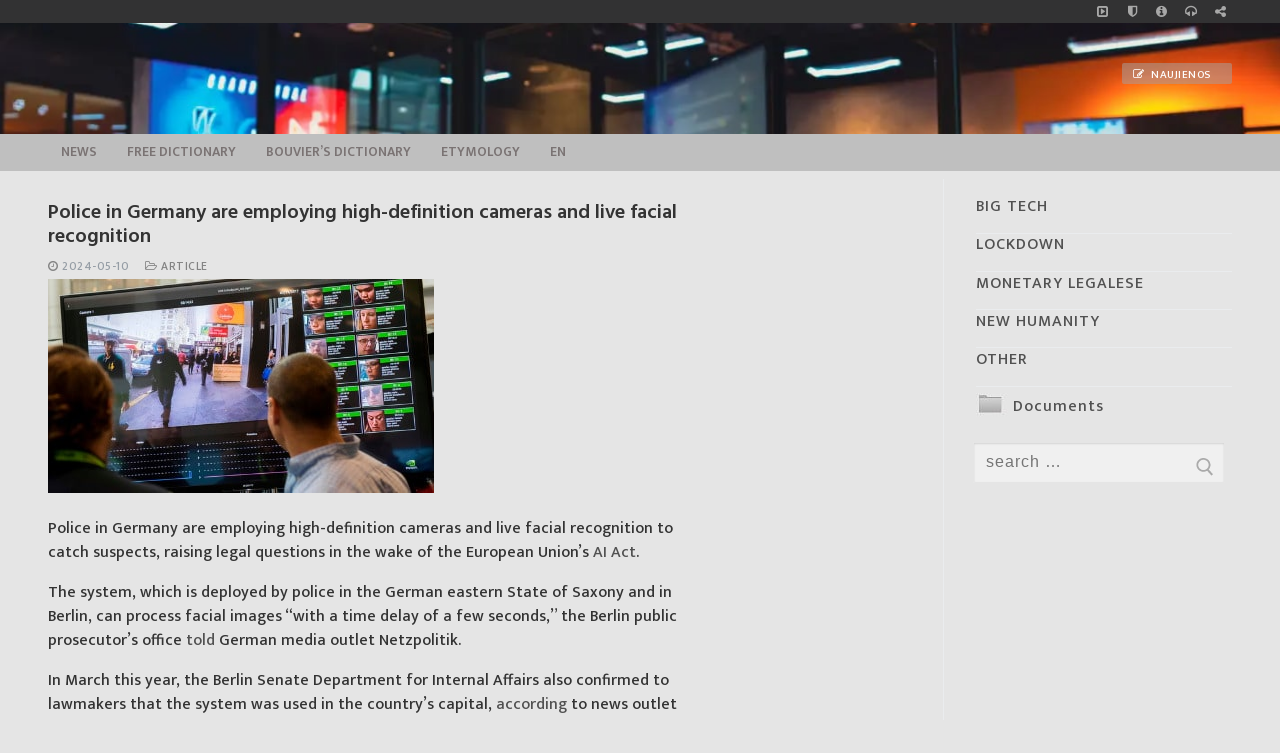

--- FILE ---
content_type: text/html; charset=UTF-8
request_url: https://infokeltai.lt/police-in-germany-are-employing-high-definition-cameras-and-live-facial-recognition/
body_size: 21802
content:
<!doctype html>
<html lang="en-US">
<head>
<meta charset="UTF-8">
<meta name="viewport" content="width=device-width, initial-scale=1, maximum-scale=10.0, user-scalable=yes">
<link rel="stylesheet" id="ao_optimized_gfonts" href="https://fonts.googleapis.com/css?family=Mukta%3A200%2C300%2C400%2C500%2C600%2C700%2C800%7CMukta+Vaani%3A200%2C300%2C400%2C500%2C600%2C700%2C800%7CHind+Vadodara%3A300%2C400%2C500%2C600%2C700%7CMarkazi+Text%3A400%2C500%2C600%2C700%7CMukta%3A200%2C300%2C400%2C500%2C600%2C700%2C800%7CMukta+Vaani%3A200%2C300%2C400%2C500%2C600%2C700%2C800%7CHind+Vadodara%3A300%2C400%2C500%2C600%2C700%7CMarkazi+Text%3A400%2C500%2C600%2C700&amp;display=swap"><link rel="profile" href="http://gmpg.org/xfn/11">
<style id="aoatfcss" media="all">input[name="s"]{text-transform:lowercase}:root{--wp-admin-theme-color:#007cba;--wp-admin-theme-color-darker-10:#006ba1;--wp-admin-theme-color-darker-20:#005a87}@font-face{font-family:FontAwesome;src:url(//infokeltai.lt/wp-content/themes/customify/assets/fonts/font-awesome/css/../fonts/fontawesome-webfont.eot?v=4.7.0);src:url(//infokeltai.lt/wp-content/themes/customify/assets/fonts/font-awesome/css/../fonts/fontawesome-webfont.eot?#iefix&v=4.7.0) format('embedded-opentype'),url(//infokeltai.lt/wp-content/themes/customify/assets/fonts/font-awesome/css/../fonts/fontawesome-webfont.woff2?v=4.7.0) format('woff2'),url(//infokeltai.lt/wp-content/themes/customify/assets/fonts/font-awesome/css/../fonts/fontawesome-webfont.woff?v=4.7.0) format('woff'),url(//infokeltai.lt/wp-content/themes/customify/assets/fonts/font-awesome/css/../fonts/fontawesome-webfont.ttf?v=4.7.0) format('truetype'),url(//infokeltai.lt/wp-content/themes/customify/assets/fonts/font-awesome/css/../fonts/fontawesome-webfont.svg?v=4.7.0#fontawesomeregular) format('svg');font-weight:400;font-style:normal}.fa{display:inline-block;font:normal normal normal 14px/1 FontAwesome;font-size:inherit;text-rendering:auto;-webkit-font-smoothing:antialiased;-moz-osx-font-smoothing:grayscale}.fa-clock-o:before{content:"\f017"}.fa-headphones:before{content:"\f025"}.fa-share-square-o:before{content:"\f045"}.fa-info-circle:before{content:"\f05a"}.fa-folder-open-o:before{content:"\f115"}.fa-shield:before{content:"\f132"}.fa-caret-square-o-right:before{content:"\f152"}html{line-height:1.15;-ms-text-size-adjust:100%;-webkit-text-size-adjust:100%}body{margin:0}article,aside,header,nav,section{display:block}main{display:block}a{background-color:transparent;-webkit-text-decoration-skip:objects}img{border-style:none}svg:not(:root){overflow:hidden}button,input{font-family:sans-serif;font-size:100%;line-height:1.15;margin:0}button,input{overflow:visible}button{text-transform:none}[type=submit],button{-webkit-appearance:button}[type=submit]::-moz-focus-inner,button::-moz-focus-inner{border-style:none;padding:0}[type=submit]:-moz-focusring,button:-moz-focusring{outline:1px dotted ButtonText}[type=search]{-webkit-appearance:textfield;outline-offset:-2px}[type=search]::-webkit-search-cancel-button,[type=search]::-webkit-search-decoration{-webkit-appearance:none}::-webkit-file-upload-button{-webkit-appearance:button;font:inherit}[class*=customify-grid-],[class~=customify-grid]{box-sizing:border-box;display:-webkit-box;display:flex;-webkit-box-orient:horizontal;-webkit-box-direction:normal;flex-flow:row wrap;margin:0 -1em}[class*=customify-col-]{box-sizing:border-box;padding:0 1em 0;max-width:100%}[class*=customify-col-]{-webkit-box-flex:0;flex:none}[class*=customify-grid-][class*="-middle"]{-webkit-box-align:center;align-items:center}[class~=customify-grid]>[class*=customify-col-3]{flex-basis:25%;max-width:25%}[class~=customify-grid]>[class*=customify-col-9]{flex-basis:75%;max-width:75%}@media screen and (max-width:48em){[class~=customify-grid]>[class*="_sm-1"]{flex-basis:8.3333333333%;max-width:8.3333333333%}[class~=customify-grid]>[class*="_sm-12"]{flex-basis:100%;max-width:100%}}@media screen and (max-width:80em){[class*=customify-grid-]>:not([class*="_lg-0"]),[class~=customify-grid]>:not([class*="_lg-0"]){display:block}}@media screen and (max-width:64em){[class*=customify-grid-]>:not([class*="_md-0"]),[class~=customify-grid]>:not([class*="_md-0"]){display:block}}@media screen and (max-width:48em){[class*=customify-grid-]>:not([class*="_sm-0"]),[class~=customify-grid]>:not([class*="_sm-0"]){display:block}}@media screen and (max-width:35.5em){[class*=customify-grid-]>:not([class*="_xs-0"]),[class~=customify-grid]>:not([class*="_xs-0"]){display:block}}body{color:#686868;font-family:-apple-system,BlinkMacSystemFont,"Segoe UI",Roboto,"Helvetica Neue",Arial,sans-serif;font-weight:400;line-height:1.618;-moz-osx-font-smoothing:grayscale;text-rendering:optimizeLegibility;-webkit-font-smoothing:antialiased}h2,h4{font-weight:400;font-family:-apple-system,BlinkMacSystemFont,"Segoe UI",Roboto,"Helvetica Neue",Arial,sans-serif;margin:0 0 .5407911001em;color:#2b2b2b;clear:both}h2{font-size:2.1em;line-height:1.216}@media screen and (max-width:1024px){h2{font-size:1.9em}}@media screen and (max-width:568px){h2{font-size:1.7em}}h4{font-size:1.41575em}p{margin:0 0 1.41575em}i{font-style:italic}html{box-sizing:border-box}*,:after,:before{box-sizing:inherit}body{background:#fff}img{height:auto;max-width:100%}a.plain_color{color:currentColor}a{color:#1e4b75;text-decoration:none}ul{margin:0 0 1.618em 2.617924em;padding:0}ul{list-style:disc}form{margin-bottom:2em}input[type=search]{color:#282828;border:1px solid #e5e5e5;box-shadow:0 1px 2px rgba(0,0,0,.12) inset;padding:0 .75em;height:2.6em;width:100%;max-width:100%;vertical-align:middle;border-radius:1px;-moz-appearance:none;-webkit-appearance:none}button:not(.components-button):not(.customize-partial-edit-shortcut-button){border:none;padding:0 1.3em;line-height:2.5em;min-height:2.6em;max-width:100%;font-weight:bolder;text-transform:uppercase;border-radius:1px;display:inline-block}button::-moz-focus-inner,input::-moz-focus-inner{border:0;padding:0}label{color:#252525}.screen-reader-text{clip:rect(1px,1px,1px,1px);position:absolute!important;height:1px;width:1px;overflow:hidden;word-wrap:normal!important}.site-content:after,.site-content:before,.site-header:after,.site-header:before{content:"";display:table;table-layout:fixed}.site-content:after,.site-header:after{clear:both}.text-xsmall{font-size:.72em}.text-uppercase{text-transform:uppercase;line-height:1.2}.text-uppercase.text-xsmall{letter-spacing:.5px}.link-meta,.link-meta a{color:#6d6d6d}.header--row .dark-mode{color:rgba(255,255,255,.99);background:rgba(0,0,0,.9)}.dark-mode .customify-builder-social-icons.color-custom li a,.dark-mode .item--html a{color:rgba(255,255,255,.79)}.header--row .light-mode{color:rgba(0,0,0,.6);background:rgba(255,255,255,.9)}.light-mode .nav-menu-desktop.style-plain .nav-menu>li.current-menu-item>a{color:rgba(0,0,0,.8)}.light-mode .customify-builder-social-icons.color-custom li a,.light-mode .item--html a,.light-mode .menu-mobile-toggle,.light-mode .nav-menu>li>a,.light-mode .search-icon{color:rgba(0,0,0,.55)}.header-top{padding:0;-webkit-text-size-adjust:100%;-moz-text-size-adjust:100%;-ms-text-size-adjust:100%;text-size-adjust:100%;line-height:13px}.header-top .customify-grid .item--html{font-size:15px}.header-top .item--html{line-height:1.3}.header-top .dark-mode{background:#235787}.header-main{padding:0}.header-main .light-mode{box-shadow:0 1px 2px 0 #e1e5ea;background:#fff}.header-bottom{padding:0;border-left:none;border-right:none}.header-bottom .light-mode{background:#f0f0f0;box-shadow:0 1px 2px 0 #e1e5ea}.site-header{position:relative;z-index:10}.site-header .customify-container{display:-webkit-box;display:flex;-webkit-box-orient:vertical;-webkit-box-direction:normal;flex-direction:column;-webkit-box-pack:center;justify-content:center}@media screen and (min-width:1025px){.header--row .customify-grid{margin:0 -.5em}}.header--row.layout-full-contained .customify-container{background:0 0!important}.header--row.layout-full-contained .customify-container{border:0 none!important;box-shadow:none!important}.row-v2{display:-webkit-box!important;display:flex!important;-webkit-box-orient:horizontal;-webkit-box-direction:normal;flex-flow:row nowrap;-webkit-box-pack:justify;justify-content:space-between;-webkit-box-align:center;align-items:center;width:100%;height:100%}.row-v2 .item--inner{display:-webkit-inline-box;display:inline-flex;-webkit-box-align:center;align-items:center;margin-left:.5em;margin-right:.5em}.row-v2 .col-v2{display:-webkit-box;display:flex}.row-v2 .col-v2.col-v2-left{-webkit-box-pack:start;justify-content:flex-start;margin-right:auto;-webkit-box-flex:1;flex:1 1 0}.row-v2 .col-v2.col-v2-right{margin-left:auto;-webkit-box-pack:end;justify-content:flex-end;-webkit-box-flex:1;flex:1 1 0}.row-v2.no-center .col-v2.col-v2-left{-webkit-box-flex:1;flex:auto}.row-v2.no-center .col-v2.col-v2-right{-webkit-box-flex:1;flex:auto}.customify-builder-btn{padding:.5407911001em 1em;background:#c3512f;color:#fff;border-radius:2px;display:inline-block;position:relative;text-decoration:none;font-size:.85em;text-transform:uppercase;letter-spacing:.5px;font-weight:600}.customify-builder-btn.is-icon-before i{margin-right:4px}.item--html p{font-weight:500;text-transform:uppercase;font-size:13px}.item--html p:last-child{margin-bottom:0}.site-branding{display:-webkit-box;display:flex;line-height:.9;vertical-align:middle}.site-branding a{display:inline-block;text-transform:uppercase;letter-spacing:.4px;font-weight:600}.site-branding img{display:block;width:auto;line-height:1}.site-branding .site-description{margin:5px 0 7px 0}.site-branding.logo-top{-webkit-box-orient:vertical;-webkit-box-direction:normal;flex-direction:column}.item-button{display:inline-block}.site-header .cb-row--mobile .site-branding img{max-width:100%}.nav-menu-desktop .menu-item .link-before{position:relative;display:-webkit-inline-box;display:inline-flex;-webkit-box-align:center;align-items:center}.nav-menu-desktop .menu{list-style:none;padding:0;margin:0}.nav-menu-desktop .menu li{display:inline-block;position:relative}.nav-menu-desktop .menu li:last-child{margin-right:0}.nav-menu-desktop .menu li a{display:inline-block;-webkit-text-decoration-color:currentColor;text-decoration-color:currentColor}.nav-menu-desktop .menu li.current-menu-item>a{color:rgba(0,0,0,.9)}.nav-menu-desktop .menu>li>a{padding:12px 13px 12px;display:-webkit-inline-box;display:inline-flex;-webkit-box-align:center;align-items:center;text-transform:uppercase;font-weight:600;font-size:.85em;line-height:1}.nav-menu-desktop.style-plain .nav-menu:after,.nav-menu-desktop.style-plain .nav-menu:before{content:"";display:table}.nav-menu-desktop.style-plain .nav-menu:after{clear:both}.nav-menu-desktop.style-plain .nav-menu>li{float:left}.item--search_icon{line-height:0}.search-icon{line-height:0;display:inline-block;position:relative;box-shadow:none}.search-icon svg{width:18px;height:18px}.search-icon .ic-close{display:none}.header-search_icon-item{position:relative}.header-search_icon-item .header-search-modal-wrapper{position:absolute;top:100%;left:-.9em;height:0;overflow:hidden;display:block;margin-top:-1px;-webkit-transform:translateY(40px);-ms-transform:translateY(40px);transform:translateY(40px)}.header-search-form{display:-webkit-box;display:flex;margin-bottom:0;width:100%;max-width:100%}.header-search-form label{flex-basis:100%}.header-search-form .search-form-fields{border:1px solid;border-color:rgba(127,127,127,.2);box-shadow:0 1px 2px rgba(0,0,0,.12) inset;border-radius:2px}.header-search-form .search-field{display:block;width:100%;border-radius:2px;height:2.4em}.header-search-form button.search-submit{overflow:hidden;box-shadow:none;margin-left:-40px;background:0 0;color:#6d6d6d;line-height:0;padding:0 .7em;min-height:auto}.header-search-form button.search-submit svg{width:18px;height:18px}.header-search_box-item .header-search-form .search-field{border:0;box-shadow:none;background-color:transparent}.header-search-modal{border:1px solid #eaecee;padding:1.25em;background:#fff;width:280px;position:relative;margin-top:15px;box-shadow:0 3px 30px rgba(25,30,35,.1)}@media screen and (max-width:568px){.header-search-modal{width:220px}}.header-search-modal label{flex-basis:100%}.header-search-modal::before{border-top:1px solid #eaecee;border-left:1px solid #eaecee;background:#fff;content:"";display:block;position:absolute;top:-8px;left:15px;width:15px;height:15px;-webkit-transform:rotate(45deg);-ms-transform:rotate(45deg);transform:rotate(45deg);z-index:27}.customify-builder-social-icons{display:inline-block;margin:0;padding:0;list-style:none;position:relative}.customify-builder-social-icons li{list-style:none;display:inline-block;margin:0 3px}.customify-builder-social-icons li:last-child{margin-right:0}.customify-builder-social-icons li:first-child{margin-left:0}.customify-builder-social-icons a{color:currentColor;text-align:center;vertical-align:middle;width:100%;padding:.4em;display:inline-block;line-height:1;font-size:13px}.customify-builder-social-icons a i{width:1em;height:1em;position:relative;display:block}.customify-builder-social-icons a i:before{position:absolute;left:50%;-webkit-transform:translateX(-50%);-ms-transform:translateX(-50%);transform:translateX(-50%)}.menu-mobile-toggle{text-align:center;background:0 0;box-shadow:none;color:currentColor}.nav-icon--label{background:0 0!important;text-transform:uppercase;font-size:.85em}.hamburger{padding:0;display:inline-block;font:inherit;color:inherit;text-transform:none;background-color:transparent;border:0;margin:0;overflow:visible}.hamburger-box{display:inline-block;position:relative;vertical-align:middle}.hamburger-inner{display:block;top:50%;background-color:currentcolor}.hamburger-inner,.hamburger-inner::after,.hamburger-inner::before{border-radius:0;position:absolute}.hamburger-inner::after,.hamburger-inner::before{content:"";display:block;background-color:inherit}.is-size-medium .hamburger .hamburger-box{margin-top:-2px;width:22px}.is-size-medium .hamburger .hamburger-inner{margin-top:-1px}.is-size-medium .hamburger .hamburger-inner,.is-size-medium .hamburger .hamburger-inner::after,.is-size-medium .hamburger .hamburger-inner::before{width:22px;height:2px}.is-size-medium .hamburger .hamburger-inner::before{top:-7px}.is-size-medium .hamburger .hamburger-inner::after{bottom:-7px}@media screen and (min-width:1025px){.is-size-desktop-small .hamburger .hamburger-box{margin-top:-2px;width:19px}.is-size-desktop-small .hamburger .hamburger-inner{margin-top:-1px}.is-size-desktop-small .hamburger .hamburger-inner,.is-size-desktop-small .hamburger .hamburger-inner::after,.is-size-desktop-small .hamburger .hamburger-inner::before{width:19px;height:2px}.is-size-desktop-small .hamburger .hamburger-inner::before{top:-6px}.is-size-desktop-small .hamburger .hamburger-inner::after{bottom:-6px}}@media screen and (max-width:1024px){.is-size-tablet-small .hamburger .hamburger-box{margin-top:-2px;width:19px}.is-size-tablet-small .hamburger .hamburger-inner{margin-top:-1px}.is-size-tablet-small .hamburger .hamburger-inner,.is-size-tablet-small .hamburger .hamburger-inner::after,.is-size-tablet-small .hamburger .hamburger-inner::before{width:19px;height:2px}.is-size-tablet-small .hamburger .hamburger-inner::before{top:-6px}.is-size-tablet-small .hamburger .hamburger-inner::after{bottom:-6px}}@media screen and (max-width:568px){.is-size-mobile-small .hamburger .hamburger-box{margin-top:-2px;width:19px}.is-size-mobile-small .hamburger .hamburger-inner{margin-top:-1px}.is-size-mobile-small .hamburger .hamburger-inner,.is-size-mobile-small .hamburger .hamburger-inner::after,.is-size-mobile-small .hamburger .hamburger-inner::before{width:19px;height:2px}.is-size-mobile-small .hamburger .hamburger-inner::before{top:-6px}.is-size-mobile-small .hamburger .hamburger-inner::after{bottom:-6px}}.hamburger--squeeze.is-active .hamburger-inner{-webkit-transform:rotate(45deg);-ms-transform:rotate(45deg);transform:rotate(45deg)}.hamburger--squeeze.is-active .hamburger-inner::before{top:0;opacity:0}.hamburger--squeeze.is-active .hamburger-inner::after{bottom:0;-webkit-transform:rotate(-90deg);-ms-transform:rotate(-90deg);transform:rotate(-90deg)}body:before{position:fixed;top:0;right:0;left:0;bottom:0;z-index:-1;content:" ";background:rgba(0,0,0,.5);visibility:hidden;opacity:0}.header-menu-sidebar{padding:0;position:fixed;width:100%;max-width:100%;top:0;z-index:999900;visibility:hidden}.header-menu-sidebar .builder-item-sidebar{padding:1.4em 1.5em;border-bottom:1px solid transparent}.header-menu-sidebar .builder-item-sidebar:last-of-type{border-bottom:none}.header-menu-sidebar.light-mode .item--html a{color:rgba(0,0,0,.55)}.header-menu-sidebar.light-mode .builder-item-sidebar{border-color:rgba(0,0,0,.08)}.header-menu-sidebar.light-mode .builder-item-sidebar:before{background:rgba(0,0,0,.08)}.header-menu-sidebar.light-mode .header-menu-sidebar-bg:before{background:rgba(255,255,255,.9)}.header-menu-sidebar-bg{position:relative;word-wrap:break-word;min-height:100%;display:block}.header-menu-sidebar-bg:before{content:"";position:absolute;top:0;bottom:0;left:0;right:0;display:block;min-height:100%}.header-menu-sidebar-inner{position:relative;word-wrap:break-word;min-height:100%;display:block;padding:1.2em 0}.menu_sidebar_slide_left .header-menu-sidebar{box-shadow:0 0 10px 0 rgba(0,0,0,.4);width:360px;left:0;-webkit-transform:translate3d(-100%,0,0);transform:translate3d(-100%,0,0)}@media screen and (max-width:35.5em){.menu_sidebar_slide_left .header-menu-sidebar{width:auto;right:45px}}.close-sidebar-panel{display:none;z-index:999910;position:fixed;top:10px;right:12px}.close-sidebar-panel .hamburger-inner{background:rgba(255,255,255,.99)}.close-sidebar-panel .hamburger-inner::after,.close-sidebar-panel .hamburger-inner:before{background:inherit}.header-menu-sidebar .item--inner{-webkit-transform:translateY(45px);-ms-transform:translateY(45px);transform:translateY(45px);opacity:0}.mobile-item--search_box .search-form-fields{width:100%}.cb-row--mobile{padding:0 .5em 0}.header-v2 .cb-row--mobile{padding-left:1em;padding-right:1em}@media screen and (min-width:1025px){.customify-grid .hide-on-desktop,.hide-on-desktop{display:none}}@media screen and (max-width:1024px){.customify-grid .hide-on-tablet,.hide-on-tablet{display:none}}@media screen and (max-width:568px){.customify-grid .hide-on-mobile,.hide-on-mobile{display:none}}#page{position:relative}.customify-container{position:relative;padding-left:2em;padding-right:2em}.customify-container:after,.customify-container:before{content:"";display:table}.customify-container:after{clear:both}@media screen and (max-width:48em){.customify-container{padding-left:1em;padding-right:1em}}.customify-container{max-width:1248px;margin:0 auto}.site-content{background:#fff}#main,#sidebar-primary{padding-top:2.617924em;padding-bottom:2.617924em}@media screen and (min-width:48em){.content-sidebar .content-inner{padding-right:1em}.content-sidebar.sidebar_vertical_border .content-area{border-right:1px solid #eaecee}.content-sidebar.sidebar_vertical_border .content-inner{padding-right:1em}.content-sidebar.sidebar_vertical_border .sidebar-primary-inner{padding-left:1em}}.entry-title{word-wrap:break-word}.entry-meta>span{display:inline-block;padding:5px 0}.entry-meta .sep{margin-left:8px;margin-right:8px}.posts-layout .entry{margin-bottom:2em}.posts-layout .entry--item{margin-bottom:15px}.posts-layout .entry--item:last-child{margin-bottom:0}.posts-layout .entry-inner{display:-webkit-box;display:flex;flex-wrap:wrap;-webkit-box-align:stretch;align-items:stretch;width:100%;border-bottom:1px solid #eaecee;padding-bottom:2em}@media screen and (max-width:568px){.posts-layout .entry-inner{display:block}}.posts-layout .entry-media{position:relative;max-width:100%;flex-basis:40%;padding-top:0;overflow:hidden}@media screen and (max-width:568px){.posts-layout .entry-media{margin-bottom:1em;width:100%!important;padding-top:56.25%}}.posts-layout .entry-thumbnail{position:absolute;top:0;bottom:0;width:100%;height:100%;display:-webkit-box;display:flex;line-height:0;background-color:#d5d5d5}.posts-layout .entry-thumbnail img{-o-object-fit:cover;object-fit:cover;width:100%;height:auto}.posts-layout .entry-title{font-size:1.5em;font-weight:500;word-wrap:break-word;display:-webkit-box;display:flex;-webkit-box-align:center;align-items:center}.posts-layout .entry-title a{text-align:inherit;display:block;flex-basis:100%}.posts-layout .entry-excerpt p:last-child{margin-bottom:0}.posts-layout .entry-media-link{position:absolute;top:0;left:0;right:0;bottom:0;display:block;z-index:30}.posts-layout .entry-content-data{-webkit-box-flex:1;flex:1;word-wrap:break-word;max-width:100%}.posts-layout .entry-content-data{display:-webkit-box;display:flex;-webkit-box-orient:vertical;-webkit-box-direction:normal;flex-flow:column nowrap}.posts-layout .entry-article-part{position:relative;width:100%;margin-bottom:15px}.posts-layout .entry-article-part:first-child{margin-top:0}.posts-layout .entry-article-part.entry-article-footer{display:-webkit-box;display:flex;margin-top:auto;margin-bottom:0;-webkit-box-pack:justify;justify-content:space-between}.posts-layout .entry-article-footer{-webkit-box-align:center;align-items:center}.posts-layout .entry-thumbnail:before{content:"";display:block;position:absolute;top:0;left:0;bottom:0;right:0;z-index:2}.posts-layout.layout--blog_classic .entry-media{margin-right:2em}@media screen and (max-width:568px){.posts-layout.layout--blog_classic .entry-media{margin-right:0}}.widget-title{font-size:16px;text-transform:uppercase;font-weight:500;color:currentColor;margin-bottom:20px}.widget-area .widget{margin-bottom:2em}@media screen and (min-width:1025px){.widget-area .widget:last-of-type{margin-bottom:0}}.widget-area .widget ul{list-style:none;padding:0;margin:0}.widget-area .widget ul:after{clear:both;content:".";display:block;height:0;visibility:hidden}.widget-area .widget ul li{margin:0 0 .6em}.widget-area .widget :last-child{margin-bottom:0}.widget-area .widget .sidebar-search-form{display:-webkit-box;display:flex;width:100%;max-width:100%}.widget-area .widget .sidebar-search-form label{width:100%}.widget-area .widget .sidebar-search-form .search-field{width:100%;display:block}.widget-area .widget .sidebar-search-form .search-submit{padding:9px 14px;margin-left:-46px;overflow:hidden;box-shadow:none;background:0 0;color:#aaa;line-height:0}.widget-area .widget .sidebar-search-form .search-submit svg{width:18px;height:18px}.widget-area .widget_pages li{display:block;position:relative}.widget-area .widget_pages li:last-child{border:none}.widget-area .widget_pages li a{display:block;width:100%;padding-bottom:.6em;margin-bottom:.6em;border-bottom:1px solid #eaecee;position:relative}@-ms-viewport{width:auto}.fa{display:inline-block;font:normal normal normal 14px/1 FontAwesome;font-size:inherit;text-rendering:auto;-webkit-font-smoothing:antialiased;-moz-osx-font-smoothing:grayscale}.fa-clock-o:before{content:"\f017"}.fa-headphones:before{content:"\f025"}.fa-share-square-o:before{content:"\f045"}.fa-info-circle:before{content:"\f05a"}.fa-folder-open-o:before{content:"\f115"}.fa-shield:before{content:"\f132"}.fa-caret-square-o-right:before{content:"\f152"}html{line-height:1.15;-ms-text-size-adjust:100%;-webkit-text-size-adjust:100%}body{margin:0}article,aside,header,nav,section{display:block}main{display:block}a{background-color:transparent;-webkit-text-decoration-skip:objects}img{border-style:none}svg:not(:root){overflow:hidden}button,input{font-family:sans-serif;font-size:100%;line-height:1.15;margin:0}button,input{overflow:visible}button{text-transform:none}[type=submit],button{-webkit-appearance:button}[type=submit]::-moz-focus-inner,button::-moz-focus-inner{border-style:none;padding:0}[type=submit]:-moz-focusring,button:-moz-focusring{outline:1px dotted ButtonText}[type=search]{-webkit-appearance:textfield;outline-offset:-2px}[type=search]::-webkit-search-cancel-button,[type=search]::-webkit-search-decoration{-webkit-appearance:none}::-webkit-file-upload-button{-webkit-appearance:button;font:inherit}[class*=customify-grid-],[class~=customify-grid]{box-sizing:border-box;display:-webkit-box;display:flex;-webkit-box-orient:horizontal;-webkit-box-direction:normal;flex-flow:row wrap;margin:0 -1em}[class*=customify-col-]{box-sizing:border-box;padding:0 1em 0;max-width:100%}[class*=customify-col-]{-webkit-box-flex:0;flex:none}[class*=customify-grid-][class*="-middle"]{-webkit-box-align:center;align-items:center}[class~=customify-grid]>[class*=customify-col-3]{flex-basis:25%;max-width:25%}[class~=customify-grid]>[class*=customify-col-9]{flex-basis:75%;max-width:75%}@media screen and (max-width:48em){[class~=customify-grid]>[class*="_sm-1"]{flex-basis:8.3333333333%;max-width:8.3333333333%}[class~=customify-grid]>[class*="_sm-12"]{flex-basis:100%;max-width:100%}}@media screen and (max-width:80em){[class*=customify-grid-]>:not([class*="_lg-0"]),[class~=customify-grid]>:not([class*="_lg-0"]){display:block}}@media screen and (max-width:64em){[class*=customify-grid-]>:not([class*="_md-0"]),[class~=customify-grid]>:not([class*="_md-0"]){display:block}}@media screen and (max-width:48em){[class*=customify-grid-]>:not([class*="_sm-0"]),[class~=customify-grid]>:not([class*="_sm-0"]){display:block}}@media screen and (max-width:35.5em){[class*=customify-grid-]>:not([class*="_xs-0"]),[class~=customify-grid]>:not([class*="_xs-0"]){display:block}}body{color:#686868;font-family:-apple-system,BlinkMacSystemFont,"Segoe UI",Roboto,"Helvetica Neue",Arial,sans-serif;font-weight:400;line-height:1.618;-moz-osx-font-smoothing:grayscale;text-rendering:optimizeLegibility;-webkit-font-smoothing:antialiased}h2,h4{font-weight:400;font-family:-apple-system,BlinkMacSystemFont,"Segoe UI",Roboto,"Helvetica Neue",Arial,sans-serif;margin:0 0 .5407911001em;color:#2b2b2b;clear:both}h2{font-size:2.1em;line-height:1.216}@media screen and (max-width:1024px){h2{font-size:1.9em}}@media screen and (max-width:568px){h2{font-size:1.7em}}h4{font-size:1.41575em}p{margin:0 0 1.41575em}i{font-style:italic}html{box-sizing:border-box}*,:after,:before{box-sizing:inherit}body{background:#fff}img{height:auto;max-width:100%}a.plain_color{color:currentColor}a{color:#1e4b75;text-decoration:none}ul{margin:0 0 1.618em 2.617924em;padding:0}ul{list-style:disc}form{margin-bottom:2em}input[type=search]{color:#282828;border:1px solid #e5e5e5;box-shadow:0 1px 2px rgba(0,0,0,.12) inset;padding:0 .75em;height:2.6em;width:100%;max-width:100%;vertical-align:middle;border-radius:1px;-moz-appearance:none;-webkit-appearance:none}button:not(.components-button):not(.customize-partial-edit-shortcut-button){border:none;padding:0 1.3em;line-height:2.5em;min-height:2.6em;max-width:100%;font-weight:bolder;text-transform:uppercase;border-radius:1px;display:inline-block}button::-moz-focus-inner,input::-moz-focus-inner{border:0;padding:0}label{color:#252525}.screen-reader-text{clip:rect(1px,1px,1px,1px);position:absolute!important;height:1px;width:1px;overflow:hidden;word-wrap:normal!important}.site-content:after,.site-content:before,.site-header:after,.site-header:before{content:"";display:table;table-layout:fixed}.site-content:after,.site-header:after{clear:both}.text-xsmall{font-size:.72em}.text-uppercase{text-transform:uppercase;line-height:1.2}.text-uppercase.text-xsmall{letter-spacing:.5px}.link-meta,.link-meta a{color:#6d6d6d}.header--row .dark-mode{color:rgba(255,255,255,.99);background:rgba(0,0,0,.9)}.dark-mode .customify-builder-social-icons.color-custom li a,.dark-mode .item--html a{color:rgba(255,255,255,.79)}.header--row .light-mode{color:rgba(0,0,0,.6);background:rgba(255,255,255,.9)}.light-mode .nav-menu-desktop.style-plain .nav-menu>li.current-menu-item>a{color:rgba(0,0,0,.8)}.light-mode .customify-builder-social-icons.color-custom li a,.light-mode .item--html a,.light-mode .menu-mobile-toggle,.light-mode .nav-menu>li>a,.light-mode .search-icon{color:rgba(0,0,0,.55)}.header-top{padding:0;-webkit-text-size-adjust:100%;-moz-text-size-adjust:100%;-ms-text-size-adjust:100%;text-size-adjust:100%;line-height:13px}.header-top .customify-grid .item--html{font-size:15px}.header-top .item--html{line-height:1.3}.header-top .dark-mode{background:#235787}.header-main{padding:0}.header-main .light-mode{box-shadow:0 1px 2px 0 #e1e5ea;background:#fff}.header-bottom{padding:0;border-left:none;border-right:none}.header-bottom .light-mode{background:#f0f0f0;box-shadow:0 1px 2px 0 #e1e5ea}.site-header{position:relative;z-index:10}.site-header .customify-container{display:-webkit-box;display:flex;-webkit-box-orient:vertical;-webkit-box-direction:normal;flex-direction:column;-webkit-box-pack:center;justify-content:center}@media screen and (min-width:1025px){.header--row .customify-grid{margin:0 -.5em}}.header--row.layout-full-contained .customify-container{background:0 0!important}.header--row.layout-full-contained .customify-container{border:0 none!important;box-shadow:none!important}.row-v2{display:-webkit-box!important;display:flex!important;-webkit-box-orient:horizontal;-webkit-box-direction:normal;flex-flow:row nowrap;-webkit-box-pack:justify;justify-content:space-between;-webkit-box-align:center;align-items:center;width:100%;height:100%}.row-v2 .item--inner{display:-webkit-inline-box;display:inline-flex;-webkit-box-align:center;align-items:center;margin-left:.5em;margin-right:.5em}.row-v2 .col-v2{display:-webkit-box;display:flex}.row-v2 .col-v2.col-v2-left{-webkit-box-pack:start;justify-content:flex-start;margin-right:auto;-webkit-box-flex:1;flex:1 1 0}.row-v2 .col-v2.col-v2-right{margin-left:auto;-webkit-box-pack:end;justify-content:flex-end;-webkit-box-flex:1;flex:1 1 0}.row-v2.no-center .col-v2.col-v2-left{-webkit-box-flex:1;flex:auto}.row-v2.no-center .col-v2.col-v2-right{-webkit-box-flex:1;flex:auto}.customify-builder-btn{padding:.5407911001em 1em;background:#c3512f;color:#fff;border-radius:2px;display:inline-block;position:relative;text-decoration:none;font-size:.85em;text-transform:uppercase;letter-spacing:.5px;font-weight:600}.customify-builder-btn.is-icon-before i{margin-right:4px}.item--html p{font-weight:500;text-transform:uppercase;font-size:13px}.item--html p:last-child{margin-bottom:0}.site-branding{display:-webkit-box;display:flex;line-height:.9;vertical-align:middle}.site-branding a{display:inline-block;text-transform:uppercase;letter-spacing:.4px;font-weight:600}.site-branding img{display:block;width:auto;line-height:1}.site-branding .site-description{margin:5px 0 7px 0}.site-branding.logo-top{-webkit-box-orient:vertical;-webkit-box-direction:normal;flex-direction:column}.item-button{display:inline-block}.site-header .cb-row--mobile .site-branding img{max-width:100%}.nav-menu-desktop .menu-item .link-before{position:relative;display:-webkit-inline-box;display:inline-flex;-webkit-box-align:center;align-items:center}.nav-menu-desktop .menu{list-style:none;padding:0;margin:0}.nav-menu-desktop .menu li{display:inline-block;position:relative}.nav-menu-desktop .menu li:last-child{margin-right:0}.nav-menu-desktop .menu li a{display:inline-block;-webkit-text-decoration-color:currentColor;text-decoration-color:currentColor}.nav-menu-desktop .menu li.current-menu-item>a{color:rgba(0,0,0,.9)}.nav-menu-desktop .menu>li>a{padding:12px 13px 12px;display:-webkit-inline-box;display:inline-flex;-webkit-box-align:center;align-items:center;text-transform:uppercase;font-weight:600;font-size:.85em;line-height:1}.nav-menu-desktop.style-plain .nav-menu:after,.nav-menu-desktop.style-plain .nav-menu:before{content:"";display:table}.nav-menu-desktop.style-plain .nav-menu:after{clear:both}.nav-menu-desktop.style-plain .nav-menu>li{float:left}.item--search_icon{line-height:0}.search-icon{line-height:0;display:inline-block;position:relative;box-shadow:none}.search-icon svg{width:18px;height:18px}.search-icon .ic-close{display:none}.header-search_icon-item{position:relative}.header-search_icon-item .header-search-modal-wrapper{position:absolute;top:100%;left:-.9em;height:0;overflow:hidden;display:block;margin-top:-1px;-webkit-transform:translateY(40px);-ms-transform:translateY(40px);transform:translateY(40px)}.header-search-form{display:-webkit-box;display:flex;margin-bottom:0;width:100%;max-width:100%}.header-search-form label{flex-basis:100%}.header-search-form .search-form-fields{border:1px solid;border-color:rgba(127,127,127,.2);box-shadow:0 1px 2px rgba(0,0,0,.12) inset;border-radius:2px}.header-search-form .search-field{display:block;width:100%;border-radius:2px;height:2.4em}.header-search-form button.search-submit{overflow:hidden;box-shadow:none;margin-left:-40px;background:0 0;color:#6d6d6d;line-height:0;padding:0 .7em;min-height:auto}.header-search-form button.search-submit svg{width:18px;height:18px}.header-search_box-item .header-search-form .search-field{border:0;box-shadow:none;background-color:transparent}.header-search-modal{border:1px solid #eaecee;padding:1.25em;background:#fff;width:280px;position:relative;margin-top:15px;box-shadow:0 3px 30px rgba(25,30,35,.1)}@media screen and (max-width:568px){.header-search-modal{width:220px}}.header-search-modal label{flex-basis:100%}.header-search-modal::before{border-top:1px solid #eaecee;border-left:1px solid #eaecee;background:#fff;content:"";display:block;position:absolute;top:-8px;left:15px;width:15px;height:15px;-webkit-transform:rotate(45deg);-ms-transform:rotate(45deg);transform:rotate(45deg);z-index:27}.customify-builder-social-icons{display:inline-block;margin:0;padding:0;list-style:none;position:relative}.customify-builder-social-icons li{list-style:none;display:inline-block;margin:0 3px}.customify-builder-social-icons li:last-child{margin-right:0}.customify-builder-social-icons li:first-child{margin-left:0}.customify-builder-social-icons a{color:currentColor;text-align:center;vertical-align:middle;width:100%;padding:.4em;display:inline-block;line-height:1;font-size:13px}.customify-builder-social-icons a i{width:1em;height:1em;position:relative;display:block}.customify-builder-social-icons a i:before{position:absolute;left:50%;-webkit-transform:translateX(-50%);-ms-transform:translateX(-50%);transform:translateX(-50%)}.menu-mobile-toggle{text-align:center;background:0 0;box-shadow:none;color:currentColor}.nav-icon--label{background:0 0!important;text-transform:uppercase;font-size:.85em}.hamburger{padding:0;display:inline-block;font:inherit;color:inherit;text-transform:none;background-color:transparent;border:0;margin:0;overflow:visible}.hamburger-box{display:inline-block;position:relative;vertical-align:middle}.hamburger-inner{display:block;top:50%;background-color:currentcolor}.hamburger-inner,.hamburger-inner::after,.hamburger-inner::before{border-radius:0;position:absolute}.hamburger-inner::after,.hamburger-inner::before{content:"";display:block;background-color:inherit}.is-size-medium .hamburger .hamburger-box{margin-top:-2px;width:22px}.is-size-medium .hamburger .hamburger-inner{margin-top:-1px}.is-size-medium .hamburger .hamburger-inner,.is-size-medium .hamburger .hamburger-inner::after,.is-size-medium .hamburger .hamburger-inner::before{width:22px;height:2px}.is-size-medium .hamburger .hamburger-inner::before{top:-7px}.is-size-medium .hamburger .hamburger-inner::after{bottom:-7px}@media screen and (min-width:1025px){.is-size-desktop-small .hamburger .hamburger-box{margin-top:-2px;width:19px}.is-size-desktop-small .hamburger .hamburger-inner{margin-top:-1px}.is-size-desktop-small .hamburger .hamburger-inner,.is-size-desktop-small .hamburger .hamburger-inner::after,.is-size-desktop-small .hamburger .hamburger-inner::before{width:19px;height:2px}.is-size-desktop-small .hamburger .hamburger-inner::before{top:-6px}.is-size-desktop-small .hamburger .hamburger-inner::after{bottom:-6px}}@media screen and (max-width:1024px){.is-size-tablet-small .hamburger .hamburger-box{margin-top:-2px;width:19px}.is-size-tablet-small .hamburger .hamburger-inner{margin-top:-1px}.is-size-tablet-small .hamburger .hamburger-inner,.is-size-tablet-small .hamburger .hamburger-inner::after,.is-size-tablet-small .hamburger .hamburger-inner::before{width:19px;height:2px}.is-size-tablet-small .hamburger .hamburger-inner::before{top:-6px}.is-size-tablet-small .hamburger .hamburger-inner::after{bottom:-6px}}@media screen and (max-width:568px){.is-size-mobile-small .hamburger .hamburger-box{margin-top:-2px;width:19px}.is-size-mobile-small .hamburger .hamburger-inner{margin-top:-1px}.is-size-mobile-small .hamburger .hamburger-inner,.is-size-mobile-small .hamburger .hamburger-inner::after,.is-size-mobile-small .hamburger .hamburger-inner::before{width:19px;height:2px}.is-size-mobile-small .hamburger .hamburger-inner::before{top:-6px}.is-size-mobile-small .hamburger .hamburger-inner::after{bottom:-6px}}.hamburger--squeeze.is-active .hamburger-inner{-webkit-transform:rotate(45deg);-ms-transform:rotate(45deg);transform:rotate(45deg)}.hamburger--squeeze.is-active .hamburger-inner::before{top:0;opacity:0}.hamburger--squeeze.is-active .hamburger-inner::after{bottom:0;-webkit-transform:rotate(-90deg);-ms-transform:rotate(-90deg);transform:rotate(-90deg)}body:before{position:fixed;top:0;right:0;left:0;bottom:0;z-index:-1;content:" ";background:rgba(0,0,0,.5);visibility:hidden;opacity:0}.header-menu-sidebar{padding:0;position:fixed;width:100%;max-width:100%;top:0;z-index:999900;visibility:hidden}.header-menu-sidebar .builder-item-sidebar{padding:1.4em 1.5em;border-bottom:1px solid transparent}.header-menu-sidebar .builder-item-sidebar:last-of-type{border-bottom:none}.header-menu-sidebar.light-mode .item--html a{color:rgba(0,0,0,.55)}.header-menu-sidebar.light-mode .builder-item-sidebar{border-color:rgba(0,0,0,.08)}.header-menu-sidebar.light-mode .builder-item-sidebar:before{background:rgba(0,0,0,.08)}.header-menu-sidebar.light-mode .header-menu-sidebar-bg:before{background:rgba(255,255,255,.9)}.header-menu-sidebar-bg{position:relative;word-wrap:break-word;min-height:100%;display:block}.header-menu-sidebar-bg:before{content:"";position:absolute;top:0;bottom:0;left:0;right:0;display:block;min-height:100%}.header-menu-sidebar-inner{position:relative;word-wrap:break-word;min-height:100%;display:block;padding:1.2em 0}.menu_sidebar_slide_left .header-menu-sidebar{box-shadow:0 0 10px 0 rgba(0,0,0,.4);width:360px;left:0;-webkit-transform:translate3d(-100%,0,0);transform:translate3d(-100%,0,0)}@media screen and (max-width:35.5em){.menu_sidebar_slide_left .header-menu-sidebar{width:auto;right:45px}}.close-sidebar-panel{display:none;z-index:999910;position:fixed;top:10px;right:12px}.close-sidebar-panel .hamburger-inner{background:rgba(255,255,255,.99)}.close-sidebar-panel .hamburger-inner::after,.close-sidebar-panel .hamburger-inner:before{background:inherit}.header-menu-sidebar .item--inner{-webkit-transform:translateY(45px);-ms-transform:translateY(45px);transform:translateY(45px);opacity:0}.mobile-item--search_box .search-form-fields{width:100%}.cb-row--mobile{padding:0 .5em 0}.header-v2 .cb-row--mobile{padding-left:1em;padding-right:1em}@media screen and (min-width:1025px){.customify-grid .hide-on-desktop,.hide-on-desktop{display:none}}@media screen and (max-width:1024px){.customify-grid .hide-on-tablet,.hide-on-tablet{display:none}}@media screen and (max-width:568px){.customify-grid .hide-on-mobile,.hide-on-mobile{display:none}}#page{position:relative}.customify-container{position:relative;padding-left:2em;padding-right:2em}.customify-container:after,.customify-container:before{content:"";display:table}.customify-container:after{clear:both}@media screen and (max-width:48em){.customify-container{padding-left:1em;padding-right:1em}}.customify-container{max-width:1248px;margin:0 auto}.site-content{background:#fff}#main,#sidebar-primary{padding-top:2.617924em;padding-bottom:2.617924em}@media screen and (min-width:48em){.content-sidebar .content-inner{padding-right:1em}.content-sidebar.sidebar_vertical_border .content-area{border-right:1px solid #eaecee}.content-sidebar.sidebar_vertical_border .content-inner{padding-right:1em}.content-sidebar.sidebar_vertical_border .sidebar-primary-inner{padding-left:1em}}.entry-title{word-wrap:break-word}.entry-meta>span{display:inline-block;padding:5px 0}.entry-meta .sep{margin-left:8px;margin-right:8px}.posts-layout .entry{margin-bottom:2em}.posts-layout .entry--item{margin-bottom:15px}.posts-layout .entry--item:last-child{margin-bottom:0}.posts-layout .entry-inner{display:-webkit-box;display:flex;flex-wrap:wrap;-webkit-box-align:stretch;align-items:stretch;width:100%;border-bottom:1px solid #eaecee;padding-bottom:2em}@media screen and (max-width:568px){.posts-layout .entry-inner{display:block}}.posts-layout .entry-media{position:relative;max-width:100%;flex-basis:40%;padding-top:0;overflow:hidden}@media screen and (max-width:568px){.posts-layout .entry-media{margin-bottom:1em;width:100%!important;padding-top:56.25%}}.posts-layout .entry-thumbnail{position:absolute;top:0;bottom:0;width:100%;height:100%;display:-webkit-box;display:flex;line-height:0;background-color:#d5d5d5}.posts-layout .entry-thumbnail img{-o-object-fit:cover;object-fit:cover;width:100%;height:auto}.posts-layout .entry-title{font-size:1.5em;font-weight:500;word-wrap:break-word;display:-webkit-box;display:flex;-webkit-box-align:center;align-items:center}.posts-layout .entry-title a{text-align:inherit;display:block;flex-basis:100%}.posts-layout .entry-excerpt p:last-child{margin-bottom:0}.posts-layout .entry-media-link{position:absolute;top:0;left:0;right:0;bottom:0;display:block;z-index:30}.posts-layout .entry-content-data{-webkit-box-flex:1;flex:1;word-wrap:break-word;max-width:100%}.posts-layout .entry-content-data{display:-webkit-box;display:flex;-webkit-box-orient:vertical;-webkit-box-direction:normal;flex-flow:column nowrap}.posts-layout .entry-article-part{position:relative;width:100%;margin-bottom:15px}.posts-layout .entry-article-part:first-child{margin-top:0}.posts-layout .entry-article-part.entry-article-footer{display:-webkit-box;display:flex;margin-top:auto;margin-bottom:0;-webkit-box-pack:justify;justify-content:space-between}.posts-layout .entry-article-footer{-webkit-box-align:center;align-items:center}.posts-layout .entry-thumbnail:before{content:"";display:block;position:absolute;top:0;left:0;bottom:0;right:0;z-index:2}.posts-layout.layout--blog_classic .entry-media{margin-right:2em}@media screen and (max-width:568px){.posts-layout.layout--blog_classic .entry-media{margin-right:0}}.widget-title{font-size:16px;text-transform:uppercase;font-weight:500;color:currentColor;margin-bottom:20px}.widget-area .widget{margin-bottom:2em}@media screen and (min-width:1025px){.widget-area .widget:last-of-type{margin-bottom:0}}.widget-area .widget ul{list-style:none;padding:0;margin:0}.widget-area .widget ul:after{clear:both;content:".";display:block;height:0;visibility:hidden}.widget-area .widget ul li{margin:0 0 .6em}.widget-area .widget :last-child{margin-bottom:0}.widget-area .widget .sidebar-search-form{display:-webkit-box;display:flex;width:100%;max-width:100%}.widget-area .widget .sidebar-search-form label{width:100%}.widget-area .widget .sidebar-search-form .search-field{width:100%;display:block}.widget-area .widget .sidebar-search-form .search-submit{padding:9px 14px;margin-left:-46px;overflow:hidden;box-shadow:none;background:0 0;color:#aaa;line-height:0}.widget-area .widget .sidebar-search-form .search-submit svg{width:18px;height:18px}.widget-area .widget_pages li{display:block;position:relative}.widget-area .widget_pages li:last-child{border:none}.widget-area .widget_pages li a{display:block;width:100%;padding-bottom:.6em;margin-bottom:.6em;border-bottom:1px solid #eaecee;position:relative}@-ms-viewport{width:auto}</style><link rel="stylesheet" media="print" href='//infokeltai.lt/wp-content/cache/wpfc-minified/lxydk7h9/4aj28.css' onload="this.onload=null;this.media='all';"><noscript id="aonoscrcss"><link media="all" href='//infokeltai.lt/wp-content/cache/wpfc-minified/lxydk7h9/4aj28.css' rel="stylesheet"></noscript><title>Police in Germany are employing high-definition cameras and live facial recognition &#8211; Infokeltai News</title>
<meta name='robots' content='max-image-preview:large' />
<script defer src="[data-uri]"></script>
<link href='https://fonts.gstatic.com' crossorigin='anonymous' rel='preconnect' />
<link rel="alternate" type="application/rss+xml" title="Infokeltai News &raquo; Feed" href="https://infokeltai.lt/feed/" />
<link rel="alternate" type="application/rss+xml" title="Infokeltai News &raquo; Comments Feed" href="https://infokeltai.lt/comments/feed/" />
<link rel="alternate" type="application/rss+xml" title="Infokeltai News &raquo; Police in Germany are employing high-definition cameras and live facial recognition Comments Feed" href="https://infokeltai.lt/police-in-germany-are-employing-high-definition-cameras-and-live-facial-recognition/feed/" />
<link rel="alternate" title="oEmbed (JSON)" type="application/json+oembed" href="https://infokeltai.lt/wp-json/oembed/1.0/embed?url=https%3A%2F%2Finfokeltai.lt%2Fpolice-in-germany-are-employing-high-definition-cameras-and-live-facial-recognition%2F" />
<link rel="alternate" title="oEmbed (XML)" type="text/xml+oembed" href="https://infokeltai.lt/wp-json/oembed/1.0/embed?url=https%3A%2F%2Finfokeltai.lt%2Fpolice-in-germany-are-employing-high-definition-cameras-and-live-facial-recognition%2F&#038;format=xml" />
<style id='wp-img-auto-sizes-contain-inline-css' type='text/css'>
img:is([sizes=auto i],[sizes^="auto," i]){contain-intrinsic-size:3000px 1500px}
/*# sourceURL=wp-img-auto-sizes-contain-inline-css */
</style>
<style id='global-styles-inline-css' type='text/css'>
:root{--wp--preset--aspect-ratio--square: 1;--wp--preset--aspect-ratio--4-3: 4/3;--wp--preset--aspect-ratio--3-4: 3/4;--wp--preset--aspect-ratio--3-2: 3/2;--wp--preset--aspect-ratio--2-3: 2/3;--wp--preset--aspect-ratio--16-9: 16/9;--wp--preset--aspect-ratio--9-16: 9/16;--wp--preset--color--black: #000000;--wp--preset--color--cyan-bluish-gray: #abb8c3;--wp--preset--color--white: #ffffff;--wp--preset--color--pale-pink: #f78da7;--wp--preset--color--vivid-red: #cf2e2e;--wp--preset--color--luminous-vivid-orange: #ff6900;--wp--preset--color--luminous-vivid-amber: #fcb900;--wp--preset--color--light-green-cyan: #7bdcb5;--wp--preset--color--vivid-green-cyan: #00d084;--wp--preset--color--pale-cyan-blue: #8ed1fc;--wp--preset--color--vivid-cyan-blue: #0693e3;--wp--preset--color--vivid-purple: #9b51e0;--wp--preset--gradient--vivid-cyan-blue-to-vivid-purple: linear-gradient(135deg,rgb(6,147,227) 0%,rgb(155,81,224) 100%);--wp--preset--gradient--light-green-cyan-to-vivid-green-cyan: linear-gradient(135deg,rgb(122,220,180) 0%,rgb(0,208,130) 100%);--wp--preset--gradient--luminous-vivid-amber-to-luminous-vivid-orange: linear-gradient(135deg,rgb(252,185,0) 0%,rgb(255,105,0) 100%);--wp--preset--gradient--luminous-vivid-orange-to-vivid-red: linear-gradient(135deg,rgb(255,105,0) 0%,rgb(207,46,46) 100%);--wp--preset--gradient--very-light-gray-to-cyan-bluish-gray: linear-gradient(135deg,rgb(238,238,238) 0%,rgb(169,184,195) 100%);--wp--preset--gradient--cool-to-warm-spectrum: linear-gradient(135deg,rgb(74,234,220) 0%,rgb(151,120,209) 20%,rgb(207,42,186) 40%,rgb(238,44,130) 60%,rgb(251,105,98) 80%,rgb(254,248,76) 100%);--wp--preset--gradient--blush-light-purple: linear-gradient(135deg,rgb(255,206,236) 0%,rgb(152,150,240) 100%);--wp--preset--gradient--blush-bordeaux: linear-gradient(135deg,rgb(254,205,165) 0%,rgb(254,45,45) 50%,rgb(107,0,62) 100%);--wp--preset--gradient--luminous-dusk: linear-gradient(135deg,rgb(255,203,112) 0%,rgb(199,81,192) 50%,rgb(65,88,208) 100%);--wp--preset--gradient--pale-ocean: linear-gradient(135deg,rgb(255,245,203) 0%,rgb(182,227,212) 50%,rgb(51,167,181) 100%);--wp--preset--gradient--electric-grass: linear-gradient(135deg,rgb(202,248,128) 0%,rgb(113,206,126) 100%);--wp--preset--gradient--midnight: linear-gradient(135deg,rgb(2,3,129) 0%,rgb(40,116,252) 100%);--wp--preset--font-size--small: 13px;--wp--preset--font-size--medium: 20px;--wp--preset--font-size--large: 36px;--wp--preset--font-size--x-large: 42px;--wp--preset--spacing--20: 0.44rem;--wp--preset--spacing--30: 0.67rem;--wp--preset--spacing--40: 1rem;--wp--preset--spacing--50: 1.5rem;--wp--preset--spacing--60: 2.25rem;--wp--preset--spacing--70: 3.38rem;--wp--preset--spacing--80: 5.06rem;--wp--preset--shadow--natural: 6px 6px 9px rgba(0, 0, 0, 0.2);--wp--preset--shadow--deep: 12px 12px 50px rgba(0, 0, 0, 0.4);--wp--preset--shadow--sharp: 6px 6px 0px rgba(0, 0, 0, 0.2);--wp--preset--shadow--outlined: 6px 6px 0px -3px rgb(255, 255, 255), 6px 6px rgb(0, 0, 0);--wp--preset--shadow--crisp: 6px 6px 0px rgb(0, 0, 0);}:where(.is-layout-flex){gap: 0.5em;}:where(.is-layout-grid){gap: 0.5em;}body .is-layout-flex{display: flex;}.is-layout-flex{flex-wrap: wrap;align-items: center;}.is-layout-flex > :is(*, div){margin: 0;}body .is-layout-grid{display: grid;}.is-layout-grid > :is(*, div){margin: 0;}:where(.wp-block-columns.is-layout-flex){gap: 2em;}:where(.wp-block-columns.is-layout-grid){gap: 2em;}:where(.wp-block-post-template.is-layout-flex){gap: 1.25em;}:where(.wp-block-post-template.is-layout-grid){gap: 1.25em;}.has-black-color{color: var(--wp--preset--color--black) !important;}.has-cyan-bluish-gray-color{color: var(--wp--preset--color--cyan-bluish-gray) !important;}.has-white-color{color: var(--wp--preset--color--white) !important;}.has-pale-pink-color{color: var(--wp--preset--color--pale-pink) !important;}.has-vivid-red-color{color: var(--wp--preset--color--vivid-red) !important;}.has-luminous-vivid-orange-color{color: var(--wp--preset--color--luminous-vivid-orange) !important;}.has-luminous-vivid-amber-color{color: var(--wp--preset--color--luminous-vivid-amber) !important;}.has-light-green-cyan-color{color: var(--wp--preset--color--light-green-cyan) !important;}.has-vivid-green-cyan-color{color: var(--wp--preset--color--vivid-green-cyan) !important;}.has-pale-cyan-blue-color{color: var(--wp--preset--color--pale-cyan-blue) !important;}.has-vivid-cyan-blue-color{color: var(--wp--preset--color--vivid-cyan-blue) !important;}.has-vivid-purple-color{color: var(--wp--preset--color--vivid-purple) !important;}.has-black-background-color{background-color: var(--wp--preset--color--black) !important;}.has-cyan-bluish-gray-background-color{background-color: var(--wp--preset--color--cyan-bluish-gray) !important;}.has-white-background-color{background-color: var(--wp--preset--color--white) !important;}.has-pale-pink-background-color{background-color: var(--wp--preset--color--pale-pink) !important;}.has-vivid-red-background-color{background-color: var(--wp--preset--color--vivid-red) !important;}.has-luminous-vivid-orange-background-color{background-color: var(--wp--preset--color--luminous-vivid-orange) !important;}.has-luminous-vivid-amber-background-color{background-color: var(--wp--preset--color--luminous-vivid-amber) !important;}.has-light-green-cyan-background-color{background-color: var(--wp--preset--color--light-green-cyan) !important;}.has-vivid-green-cyan-background-color{background-color: var(--wp--preset--color--vivid-green-cyan) !important;}.has-pale-cyan-blue-background-color{background-color: var(--wp--preset--color--pale-cyan-blue) !important;}.has-vivid-cyan-blue-background-color{background-color: var(--wp--preset--color--vivid-cyan-blue) !important;}.has-vivid-purple-background-color{background-color: var(--wp--preset--color--vivid-purple) !important;}.has-black-border-color{border-color: var(--wp--preset--color--black) !important;}.has-cyan-bluish-gray-border-color{border-color: var(--wp--preset--color--cyan-bluish-gray) !important;}.has-white-border-color{border-color: var(--wp--preset--color--white) !important;}.has-pale-pink-border-color{border-color: var(--wp--preset--color--pale-pink) !important;}.has-vivid-red-border-color{border-color: var(--wp--preset--color--vivid-red) !important;}.has-luminous-vivid-orange-border-color{border-color: var(--wp--preset--color--luminous-vivid-orange) !important;}.has-luminous-vivid-amber-border-color{border-color: var(--wp--preset--color--luminous-vivid-amber) !important;}.has-light-green-cyan-border-color{border-color: var(--wp--preset--color--light-green-cyan) !important;}.has-vivid-green-cyan-border-color{border-color: var(--wp--preset--color--vivid-green-cyan) !important;}.has-pale-cyan-blue-border-color{border-color: var(--wp--preset--color--pale-cyan-blue) !important;}.has-vivid-cyan-blue-border-color{border-color: var(--wp--preset--color--vivid-cyan-blue) !important;}.has-vivid-purple-border-color{border-color: var(--wp--preset--color--vivid-purple) !important;}.has-vivid-cyan-blue-to-vivid-purple-gradient-background{background: var(--wp--preset--gradient--vivid-cyan-blue-to-vivid-purple) !important;}.has-light-green-cyan-to-vivid-green-cyan-gradient-background{background: var(--wp--preset--gradient--light-green-cyan-to-vivid-green-cyan) !important;}.has-luminous-vivid-amber-to-luminous-vivid-orange-gradient-background{background: var(--wp--preset--gradient--luminous-vivid-amber-to-luminous-vivid-orange) !important;}.has-luminous-vivid-orange-to-vivid-red-gradient-background{background: var(--wp--preset--gradient--luminous-vivid-orange-to-vivid-red) !important;}.has-very-light-gray-to-cyan-bluish-gray-gradient-background{background: var(--wp--preset--gradient--very-light-gray-to-cyan-bluish-gray) !important;}.has-cool-to-warm-spectrum-gradient-background{background: var(--wp--preset--gradient--cool-to-warm-spectrum) !important;}.has-blush-light-purple-gradient-background{background: var(--wp--preset--gradient--blush-light-purple) !important;}.has-blush-bordeaux-gradient-background{background: var(--wp--preset--gradient--blush-bordeaux) !important;}.has-luminous-dusk-gradient-background{background: var(--wp--preset--gradient--luminous-dusk) !important;}.has-pale-ocean-gradient-background{background: var(--wp--preset--gradient--pale-ocean) !important;}.has-electric-grass-gradient-background{background: var(--wp--preset--gradient--electric-grass) !important;}.has-midnight-gradient-background{background: var(--wp--preset--gradient--midnight) !important;}.has-small-font-size{font-size: var(--wp--preset--font-size--small) !important;}.has-medium-font-size{font-size: var(--wp--preset--font-size--medium) !important;}.has-large-font-size{font-size: var(--wp--preset--font-size--large) !important;}.has-x-large-font-size{font-size: var(--wp--preset--font-size--x-large) !important;}
/*# sourceURL=global-styles-inline-css */
</style>
<style id='classic-theme-styles-inline-css' type='text/css'>
/*! This file is auto-generated */
.wp-block-button__link{color:#fff;background-color:#32373c;border-radius:9999px;box-shadow:none;text-decoration:none;padding:calc(.667em + 2px) calc(1.333em + 2px);font-size:1.125em}.wp-block-file__button{background:#32373c;color:#fff;text-decoration:none}
/*# sourceURL=/wp-includes/css/classic-themes.min.css */
</style>
<style id='crp-style-thumbs-grid-inline-css' type='text/css'>
.crp_related.crp-thumbs-grid ul li a.crp_link {
grid-template-rows: 30px auto;
}
.crp_related.crp-thumbs-grid ul {
grid-template-columns: repeat(auto-fill, minmax(200px, 1fr));
}
/*# sourceURL=crp-style-thumbs-grid-inline-css */
</style>
<noscript><link rel='stylesheet' href='//infokeltai.lt/wp-content/cache/wpfc-minified/qvhgqhzx/4aj28.css' type='text/css' media='all' /></noscript><link rel='stylesheet' id='dashicons-css' href='//infokeltai.lt/wp-content/cache/wpfc-minified/qvhgqhzx/4aj28.css' type='text/css' media='print' onload="this.onload=null;this.media='all';" />
<noscript></noscript>
<style id='customify-style-inline-css' type='text/css'>
#blog-posts .entry-inner:hover  {background-color: #d8d8d8;} #blog-posts .posts-layout .entry-media {border-radius: 2px;}#blog-posts .entry-meta .sep {margin-left: calc( 16px / 2 ); margin-right: calc( 16px / 2 );}#blog-posts .entry-readmore a {font-weight: 900;font-size: 11px;}#blog-posts .entry-readmore a  {color: #828282; text-decoration-color: #828282;background-color: #ededed;border-style: none;border-color: #e8e8e8;box-shadow: 0px 0px 0px 0px #f9f9f9 ;;} #blog-posts .entry-readmore a:hover  {color: #e8e8e8; text-decoration-color: #e8e8e8;background-color: #b5b5b5;} .single-post .content-inner {max-width: 674px;}body{    color: #333333;}abbr, acronym {    border-bottom-color: #333333;}a                {                    color: #515151;}a:hover,a:focus,.link-meta:hover, .link-meta a:hover{    color: rgba(25,8,8,0.37);}article.comment .comment-post-author {background: rgba(71,71,71,0.62);}.pagination .nav-links > *,.link-meta,.link-meta a,.color-meta,.entry-single .tags-links:before,.entry-single .cats-links:before{    color: rgba(71,71,71,0.62);}body {font-family: "Mukta";font-weight: 500;font-size: 16px;line-height: 24px;letter-spacing: 0px;}h1, h2, h3, h4, h5, h6, .h1, .h2, .h3, .h4, .h5, .h6 {font-family: "Mukta Vaani";font-weight: 700;}.site-branding .site-description {font-size: 14px;letter-spacing: 0.2px;}.entry-content h1, .wp-block h1, .entry-single .entry-title {font-family: "Hind Vadodara";font-weight: 600;font-size: 20px;}#page-cover {background-image: url("https://infokeltai.lt/wp-content/themes/customify/assets/images/default-cover.jpg");}#page-titlebar .titlebar-tagline {color: #ffffff;}.header--row:not(.header--transparent).header-top .header--row-inner  {background-color: rgba(0,0,2,0.78);border-top-left-radius: 0px;border-top-right-radius: 0px;border-bottom-right-radius: 0px;border-bottom-left-radius: 0px;} .header--row:not(.header--transparent).header-main .header--row-inner  {background-color: rgba(79,46,33,0.13);background-image: url("https://infokeltai.lt/wp-content/uploads/studio1-min.jpg");-webkit-background-size: cover; -moz-background-size: cover; -o-background-size: cover; background-size: cover;background-position: bottom right;background-repeat: no-repeat;} .header--row:not(.header--transparent).header-bottom .header--row-inner  {background-color: #bfbfbf;box-shadow: 0px 0px 0px 0px #f2f2f2 ;;} #header-menu-sidebar-bg:before  {background-color: rgba(196,150,123,0.2);} .sub-menu .li-duplicator {display:none !important;}.builder-header-html-item.item--html p, .builder-header-html-item.item--html {font-family: "Markazi Text";font-weight: 700;text-transform: capitalize;font-size: 19px;letter-spacing: 4.5px;}.header--row:not(.header--transparent) .menu-mobile-toggle {color: rgba(2,0,0,0.2);}.header--row:not(.header--transparent) .menu-mobile-toggle:hover {color: #cecece;}.header-search_icon-item .header-search-modal  {border-style: solid;} .header-search_icon-item .search-field  {border-style: solid;} .dark-mode .header-search_box-item .search-form-fields, .header-search_box-item .search-form-fields  {border-style: solid;} .builder-item--primary-menu .nav-menu-desktop .primary-menu-ul > li > a  {color: rgba(51,36,36,0.49); text-decoration-color: rgba(51,36,36,0.49);} .header--row:not(.header--transparent) .builder-item--primary-menu .nav-menu-desktop .primary-menu-ul > li > a:hover, .header--row:not(.header--transparent) .builder-item--primary-menu .nav-menu-desktop .primary-menu-ul > li.current-menu-item > a, .header--row:not(.header--transparent) .builder-item--primary-menu .nav-menu-desktop .primary-menu-ul > li.current-menu-ancestor > a, .header--row:not(.header--transparent) .builder-item--primary-menu .nav-menu-desktop .primary-menu-ul > li.current-menu-parent > a  {color: #e5e5e5; text-decoration-color: #e5e5e5;background-color: #ada19f;} a.item--button  {background-color: rgba(173,155,149,0.57);} .header-social-icons.customify-builder-social-icons.color-custom li a {color: #a8a8a8;}.header-social-icons.customify-builder-social-icons.color-custom li a:hover {color: rgba(252,252,252,0.99);}.header-social-icons.customify-builder-social-icons li a {border-radius: 0px;}#cb-row--footer-bottom .footer--row-inner {background-color: rgba(0,9,17,0.38)}.footer-social-icons.customify-builder-social-icons li a {border-style: none;}.footer-social-icons.customify-builder-social-icons li a {border-radius: 0px;}body  {background-color: #e5e5e5;} .site-content .content-area  {background-color: #e5e5e5;} /* CSS for desktop */#blog-posts .posts-layout .entry .entry-media:not(.no-ratio) {padding-top: %;}#blog-posts .posts-layout .entry-media, #blog-posts .posts-layout.layout--blog_classic .entry-media {flex-basis: 33%; width: 33%;}#page-cover .page-cover-inner {min-height: 300px;}.header--row.header-top .customify-grid, .header--row.header-top .style-full-height .primary-menu-ul > li > a {min-height: 0px;}.header--row.header-main .customify-grid, .header--row.header-main .style-full-height .primary-menu-ul > li > a {min-height: 111px;}.site-header .site-branding img { max-width: 4000px; } .site-header .cb-row--mobile .site-branding img { width: 4000px; }.header--row .builder-first--nav-icon {text-align: right;}.header-search_icon-item .search-submit {margin-left: -40px;}.header-search_box-item .search-form-fields {width: 0px;}.header-search_box-item .search-submit{margin-left: -40px;} .header-search_box-item .woo_bootster_search .search-submit{margin-left: -40px;} .header-search_box-item .header-search-form button.search-submit{margin-left:-40px;}.header--row .builder-first--primary-menu {text-align: right;}.footer--row .builder-item--footer-1, .builder-item.builder-item--group .item--inner.builder-item--footer-1 {margin-top: 0px;margin-right: 0px;margin-bottom: 0px;margin-left: 0px;}.footer-social-icons.customify-builder-social-icons li a { font-size: 12px; }.footer-social-icons.customify-builder-social-icons li a {padding: 0.3em;}.footer-social-icons.customify-builder-social-icons li {margin-left: 5px; margin-right: 5px;}/* CSS for tablet */@media screen and (max-width: 1024px) { #page-cover .page-cover-inner {min-height: 250px;}.header--row .builder-first--nav-icon {text-align: right;}.header-search_icon-item .header-search-modal {width: 466px;}.header-search_icon-item .search-submit {margin-left: -40px;}.header-search_box-item .search-submit{margin-left: -40px;} .header-search_box-item .woo_bootster_search .search-submit{margin-left: -40px;} .header-search_box-item .header-search-form button.search-submit{margin-left:-40px;} }/* CSS for mobile */@media screen and (max-width: 568px) { #blog-posts .posts-layout .entry .entry-media:not(.no-ratio) {padding-top: 31%;}.entry-content h1, .wp-block h1, .entry-single .entry-title {font-size: 15px;}#page-cover .page-cover-inner {min-height: 200px;}.header--row.header-top .customify-grid, .header--row.header-top .style-full-height .primary-menu-ul > li > a {min-height: 33px;}.header-menu-sidebar-inner {text-align: center;}.header--row .builder-first--nav-icon {text-align: right;}.header-search_icon-item svg {height: 16px; width: 16px;}.header-search_icon-item .search-icon {padding: 0px;}.header-search_icon-item .header-search-modal {width: 235px;}.header-search_icon-item .search-submit {margin-left: -40px;}.header-search_box-item .search-submit{margin-left: -40px;} .header-search_box-item .woo_bootster_search .search-submit{margin-left: -40px;} .header-search_box-item .header-search-form button.search-submit{margin-left:-40px;} }
/*# sourceURL=customify-style-inline-css */
</style>
<script src='//infokeltai.lt/wp-content/cache/wpfc-minified/7x9cmjaw/4aj28.js' type="text/javascript"></script>
<!-- <script type="text/javascript" async='async' src="https://infokeltai.lt/wp-includes/js/jquery/jquery.min.js" id="jquery-core-js"></script> -->
<!-- <script defer type="text/javascript" src="https://infokeltai.lt/wp-includes/js/jquery/jquery-migrate.min.js" id="jquery-migrate-js"></script> -->
<script defer id="codepeople-search-in-place-js-extra" src="[data-uri]"></script>
<script src='//infokeltai.lt/wp-content/cache/wpfc-minified/2prjczp1/4aj28.js' type="text/javascript"></script>
<!-- <script defer type="text/javascript" src="https://infokeltai.lt/wp-content/plugins/search-in-place/js/codepeople_shearch_in_place.min.js" id="codepeople-search-in-place-js"></script> -->
<link rel="https://api.w.org/" href="https://infokeltai.lt/wp-json/" /><link rel="alternate" title="JSON" type="application/json" href="https://infokeltai.lt/wp-json/wp/v2/posts/28195" /><link rel="EditURI" type="application/rsd+xml" title="RSD" href="https://infokeltai.lt/xmlrpc.php?rsd" />
<meta name="generator" content="WordPress 6.9" />
<link rel="canonical" href="https://infokeltai.lt/police-in-germany-are-employing-high-definition-cameras-and-live-facial-recognition/" />
<link rel='shortlink' href='https://infokeltai.lt/?p=28195' />
<!--[if lt IE 9]>
<link rel="stylesheet" href='//infokeltai.lt/wp-content/cache/wpfc-minified/t2tem6t/4aj28.css' />
<![endif]-->
<style>
.search-in-place {background-color: #cccaca;}
.search-in-place {border: 1px solid #DDDDDD;}
.search-in-place .item{border-bottom: 1px solid #DDDDDD;}.search-in-place .label{color:#7b7b7b;}
.search-in-place .label{text-shadow: 0 1px 0 #e4e4e4;}
.search-in-place .label{
background: #e2dddd;
background: -moz-linear-gradient(top,  #dad3d3 0%, #e2dddd 100%);
background: -webkit-gradient(linear, left top, left bottom, color-stop(0%,#dad3d3), color-stop(100%,#e2dddd));
background: -webkit-linear-gradient(top,  #dad3d3 0%,#e2dddd 100%);
background: -o-linear-gradient(top,  #dad3d3 0%,#e2dddd 100%);
background: -ms-linear-gradient(top,  #dad3d3 0%,#e2dddd 100%);
background: linear-gradient(to bottom,  #dad3d3 0%,#e2dddd 100%);
filter: progid:DXImageTransform.Microsoft.gradient( startColorstr='#dad3d3', endColorstr='#e2dddd',GradientType=0 );
}
.search-in-place .item.active{background-color:#e7e7e7;}
</style><link rel="pingback" href="https://infokeltai.lt/xmlrpc.php"><link rel="icon" href="https://infokeltai.lt/wp-content/uploads/cropped-ik-logo-4-32x32.jpg" sizes="32x32" />
<link rel="icon" href="https://infokeltai.lt/wp-content/uploads/cropped-ik-logo-4-192x192.jpg" sizes="192x192" />
<link rel="apple-touch-icon" href="https://infokeltai.lt/wp-content/uploads/cropped-ik-logo-4-180x180.jpg" />
<meta name="msapplication-TileImage" content="https://infokeltai.lt/wp-content/uploads/cropped-ik-logo-4-270x270.jpg" />
<style type="text/css" id="wp-custom-css">
/* Optimize font-size and padding for related posts */
.crp_related.crp-thumbs-grid ul li a.crp_link .crp_title {
font-size: 15px;
}
/* Optimize image size and maintain aspect ratio */
.wp-block-image img {
width: 100%;
height: auto;
}
/* Optimize padding for entry titles */
.posts-layout .entry-title a {
padding-bottom: 10px;
}
/* Optimize styles for the language selector */
#gtranslate_selector.notranslate {
height: 14px;
width: 92px;
font-size: 11px;
color: #807c78;
background-color: #d6cfc7;
font-weight: 600;
margin-bottom: 21px;
position: relative;
top: 6px;
background-image: url("https://infokeltai.lt/wp-content/uploads/Background-image-2-min.jpg");
}
/* Optimize margin for last child in widget area */
.widget-area .widget :last-child {
margin-top: 1px;
}
/* Optimize styles for the sidebar search form */
.widget-area .widget .sidebar-search-form .search-field {
margin-left: -3px;
background-color: #f0f0f0;
width: 255px;
}
.widget-area .widget .sidebar-search-form .search-submit {
margin-top: -4px;
margin-right: 8px;
}
/* Optimize padding for an image */
.alignnone.size-full.wp-image-21925 {
padding-top: 19px;
}
/* Optimize font-size and color for the page title */
.page-title {
font-size: 22px;
color: #777777;
}
/* Optimize background color for the submit button */
#submit.submit {
background-color: #a8aab5;
}
/* Optimize background color for the current page */
.page.current {
background-color: #bdb9b9;
}
/* Optimize height, width, and color for the hamburger menu */
.hamburger.hamburger--squeeze {
height: 30px;
width: 35px;
color: #aba8a8;
}
/* Optimize font-weight for the grid column */
.inside-grid-column {
font-weight: 600;
}
/* Optimize margin-top for the comments title */
.comments-title {
margin-top: 50px;
}
/* Optimize color for paragraphs */
p {
color: #333;
margin-bottom: 18px;
}
/* Optimize margin-top for the comment respond */
#respond.comment-respond {
margin-top: 28px;
}
/* Optimize margin-top for the post navigation */
.post-navigation .nav-links {
margin-top: 34px;
}
/* Optimize margin for the entry content */
.entry-content > * {
margin-top: 30px;
margin-bottom: -14px;
}
/* Optimize height for the desktop menu items */
.nav-menu-desktop .menu-item .link-before {
height: 4px;
}
/* Optimize margin-top for the last paragraph in a comment */
article.comment .comment-content p:last-of-type {
margin-top: 30px;
}
/* Optimize margin for the comment meta */
.comment-meta.text-uppercase.text-xsmall.link-meta {
margin-top: 5px;
margin-bottom: -27px;
}
/* Optimize margin-top for the comment content */
.comment-content.entry-content {
margin-top: -5px;
}
/* Optimize margin-top for the comment meta */
.comment-meta.text-uppercase.text-xsmall.link-meta {
margin-top: 5px;
}
/* Optimize margin-bottom for the image in a block */
.wp-block-image img {
margin-bottom: 22px;
}
/* Optimize margin-top and font-size for the post navigation links */
.post-navigation .nav-links .nav-previous a span.meta-nav,
.post-navigation .nav-links .nav-next a span.meta-nav {
margin-top: 40px;
font-size: 13px;
color: #4d4d4d;
}
/* Optimize margin-top for a specific comment */
#comment-9.comment.clearfix {
margin-top: -28px;
}
/* Optimize margin-bottom for the site branding image */
.site-branding img {
margin-bottom: 4px;
}
/* Optimize margin-bottom for the main row */
.row-v2.row-v2-main.no-center {
margin-bottom: 3px;
}
/* Optimize styles for the current menu item in the desktop menu */
.light-mode .nav-menu-desktop.style-plain .nav-menu > li.current-menu-item > a {
background-color: #ada19f;
color: #e6e6e6;
}
/* Optimize margin for the site name and description */
.site-name-desc {
margin-bottom: -12px;
}
/* Optimize styles for the button in the header */
.item--button.customify-btn.customify-builder-btn.is-icon-before {
height: 21px;
width: 110px;
font-weight: 500;
padding-top: 0px;
padding-bottom: 20px;
margin-bottom: 7px;
color: #fff;
font-size: 11px;
}
/* Optimize styles for the site description */
.site-description.text-uppercase.text-xsmall {
text-transform: capitalize;
line-height: 24px;
margin-top: -7px;
margin-bottom: -7px;
color: #8f8f8f;
font-weight: 600;
}
/* Optimize styles for the comment reply title */
#reply-title.comment-reply-title {
font-size: 16px;
font-weight: 600;
padding-top: 20px;
color: #444;
}
/* Optimize color for the comment form label */
.comments-area .comment-form-comment label {
color: #6c6f78;
}
/* Optimize margin-bottom for the entry meta */
.entry-meta.entry--item.text-uppercase.text-xsmall.link-meta {
margin-bottom: 12px;
}
/* Optimize color for the last paragraph in the footer */
.site-footer p:last-child {
color: #ebebeb;
margin-top: -24px;
}
/* Optimize color for the entry date */
.entry-meta .entry-date {
color: #959DA5;
}
/* Hide the page titlebar */
.page-titlebar {
display: none;
}
/* Optimize margin-top for the footer bottom */
.footer--row-inner.footer-bottom-inner.dark-mode {
height: 1px;
margin-top: 48px;
}
/* Optimize margin-top for the entry meta */
.entry-meta.entry--item.text-uppercase.text-xsmall.link-meta {
margin-top: 22px;
}
/* Hide the post thumbnail image */
.attachment-large.size-large.wp-post-image {
display: none;
}
/* Optimize margin-top for the entry content */
.entry-content {
margin-top: -70px;
}
/* Hide the last paragraph in the entry excerpt */
.posts-layout .entry-excerpt p:last-child {
display: none;
}
/* Optimize margin and padding for the entry inner */
.posts-layout .entry-inner {
margin-bottom: -1px;
margin-top: -25px;
padding: 1px;
}
/* Optimize margin for the entry readmore */
.posts-layout .entry-article-part.entry-article-footer.only-more .entry-readmore {
margin-top: -4px;
margin-bottom: 17px;
}
/* Optimize margin-top for the sidebar primary */
#sidebar-primary.sidebar-primary.customify-col-3_sm-12 {
margin-top: -23px;
margin-bottom: -90px;
}
/* Hide the widget title */
.widget-title {
display: none;
}
/* Optimize styles for the entry title */
.posts-layout .entry-title a {
font-size: 16px;
line-height: 18px;
color: #222;
font-style: normal;
font-weight: 500;
padding-top: 15px;
letter-spacing: 0px;
margin-bottom: -20px;
margin-top: -1px;
display: inline-table;
}
/* Optimize margin and padding for the mobile header */
.cb-row--mobile.hide-on-desktop.customify-grid.customify-grid-middle {
margin-bottom: -30px;
margin-top: 5px;
padding-top: 10px;
padding-bottom: 14px;
}
/* Optimize margin and padding for the site branding image in the mobile header */
.site-header .cb-row--mobile .site-branding img {
margin-top: -8px;
padding-bottom: 16px;
}
/* Optimize margin-top for the entry content data */
.posts-layout .entry-content-data {
margin-top: -15px;
}
/* Optimize margin-bottom for the entry article footer */
.entry-article-part.entry-article-footer.only-more {
margin-bottom: -15px;
}
/* Optimize margin and padding for the main content area */
#main.content-area.customify-col-9_sm-12 {
padding-bottom: 1px;
margin-top: 8px;
margin-bottom: -5px;
}
/* Optimize margin for the site footer */
#site-footer.site-footer {
margin-top: 40px;
}
/* Optimize styles for the last child in the widget area */
.widget-area .widget :last-child {
font-weight: 500;
line-height: 32px;
font-size: 16px;
letter-spacing: 1px;
word-spacing: 0px;
white-space: normal;
margin-bottom: -14px;
}
/* Optimize margin for the entry single items */
.entry-single .entry--item:not(.entry-title) {
padding-top: 5px;
margin-top: -57px;
margin-bottom: -8px;
}
/* Optimize margin for the entry title */
.entry-title.entry--item.h2 {
color: #333333;
margin-top: -23px;
margin-bottom: -18px;
}
/* Optimize background color for the header, page titlebar, and site content */
.header--row-inner.header-main-inner.light-mode,
.page-titlebar,
.customify-container,
#site-content.site-content {
background-color: #e5e5e5;
}		</style>
</head>
<body class="wp-singular post-template-default single single-post postid-28195 single-format-standard wp-theme-customify content-sidebar main-layout-content-sidebar sidebar_vertical_border site-full-width menu_sidebar_slide_left">
<div id="page" class="site box-shadow">
<a class="skip-link screen-reader-text" href="#site-content">Skip to content</a>
<a class="close is-size-medium  close-panel close-sidebar-panel" href="#">
<span class="hamburger hamburger--squeeze is-active">
<span class="hamburger-box">
<span class="hamburger-inner"><span class="screen-reader-text">Menu</span></span>
</span>
</span>
<span class="screen-reader-text">Close</span>
</a><header id="masthead" class="site-header header-v2"><div id="masthead-inner" class="site-header-inner">							<div  class="header-top header--row layout-full-contained"  id="cb-row--header-top"  data-row-id="top"  data-show-on="desktop mobile">
<div class="header--row-inner header-top-inner dark-mode">
<div class="customify-container">
<div class="customify-grid  cb-row--desktop hide-on-mobile hide-on-tablet customify-grid-middle"><div class="row-v2 row-v2-top no-left no-center"><div class="col-v2 col-v2-right"><div class="item--inner builder-item--social-icons" data-section="header_social_icons" data-item-id="social-icons" ><ul class="header-social-icons customify-builder-social-icons color-custom"><li><a class="social-icon-caret-square-o-right shape-none" rel="nofollow noopener" target="_blank" href="https://infokeltai.lt/music" aria-label="Music"><i class="social-icon fa fa-caret-square-o-right" title="Music"></i></a></li><li><a class="social-icon-shield shape-none" rel="nofollow noopener" target="_blank" href="https://www.cookieserve.com/" aria-label="no_coockies"><i class="social-icon fa fa-shield" title="no_coockies"></i></a></li><li><a class="social-icon-info-circle shape-none" rel="nofollow noopener" target="_blank" href="https://duckduckgo.com/" aria-label="info"><i class="social-icon fa fa-info-circle" title="info"></i></a></li><li><a class="social-icon-headphones shape-none" rel="nofollow noopener" target="_blank" href="http://directory.shoutcast.com/" aria-label="online radio"><i class="social-icon fa fa-headphones" title="online radio"></i></a></li><li><a class="social-icon-share-alt shape-none" rel="nofollow noopener" target="_blank" href="https://famguardian.org/" aria-label="Large research website – FG"><i class="social-icon fa fa-share-alt" title="Large research website – FG"></i></a></li></ul></div></div></div></div><div class="cb-row--mobile hide-on-desktop customify-grid customify-grid-middle"><div class="row-v2 row-v2-top no-center no-right"><div class="col-v2 col-v2-left"><div class="item--inner builder-item--logo" data-section="title_tagline" data-item-id="logo" >		<div class="site-branding logo-top">
<div class="site-name-desc">						<p class="site-description text-uppercase text-xsmall">INFOKELTAI</p>
</div>		</div><!-- .site-branding -->
</div></div></div></div>									</div>
</div>
</div>
<div  class="header-main header--row layout-full-contained"  id="cb-row--header-main"  data-row-id="main"  data-show-on="desktop mobile">
<div class="header--row-inner header-main-inner dark-mode">
<div class="customify-container">
<div class="customify-grid  cb-row--desktop hide-on-mobile hide-on-tablet customify-grid-middle"><div class="row-v2 row-v2-main no-left no-center"><div class="col-v2 col-v2-right"><div class="item--inner builder-item--button" data-section="header_button" data-item-id="button" ><a href="https://infokeltai.lt/lt" class="item--button customify-btn customify-builder-btn is-icon-before"><i class="fa fa-pencil-square-o"></i> Naujienos</a></div></div></div></div><div class="cb-row--mobile hide-on-desktop customify-grid customify-grid-middle"><div class="row-v2 row-v2-main no-center"><div class="col-v2 col-v2-left"><div class="item--inner builder-item--nav-icon" data-section="header_menu_icon" data-item-id="nav-icon" >		<button type="button" class="menu-mobile-toggle item-button is-size-desktop-small is-size-tablet-small is-size-mobile-small"  aria-label="nav icon">
<span class="hamburger hamburger--squeeze">
<span class="hamburger-box">
<span class="hamburger-inner"></span>
</span>
</span>
<span class="nav-icon--label hide-on-desktop hide-on-tablet hide-on-mobile">Menu</span></button>
</div></div><div class="col-v2 col-v2-right"><div class="item--inner builder-item--button" data-section="header_button" data-item-id="button" ><a href="https://infokeltai.lt/lt" class="item--button customify-btn customify-builder-btn is-icon-before"><i class="fa fa-pencil-square-o"></i> Naujienos</a></div></div></div></div>									</div>
</div>
</div>
<div  class="header-bottom header--row layout-full-contained"  id="cb-row--header-bottom"  data-row-id="bottom"  data-show-on="desktop">
<div class="header--row-inner header-bottom-inner light-mode">
<div class="customify-container">
<div class="customify-grid  cb-row--desktop hide-on-mobile hide-on-tablet customify-grid-middle"><div class="row-v2 row-v2-bottom no-center no-right"><div class="col-v2 col-v2-left"><div class="item--inner builder-item--primary-menu has_menu" data-section="header_menu_primary" data-item-id="primary-menu" ><nav  id="site-navigation-bottom-desktop" class="site-navigation primary-menu primary-menu-bottom nav-menu-desktop primary-menu-desktop style-border-bottom"><ul id="menu-toolbaras" class="primary-menu-ul menu nav-menu"><li id="menu-item--bottom-desktop-18856" class="menu-item menu-item-type-custom menu-item-object-custom menu-item-home menu-item-18856"><a href="https://infokeltai.lt/"><span class="link-before">News</span></a></li>
<li id="menu-item--bottom-desktop-18857" class="menu-item menu-item-type-custom menu-item-object-custom menu-item-18857"><a target="_blank" href="https://www.thefreedictionary.com/"><span class="link-before">Free Dictionary</span></a></li>
<li id="menu-item--bottom-desktop-18858" class="menu-item menu-item-type-custom menu-item-object-custom menu-item-18858"><a target="_blank" href="https://www.1215.org/lawnotes/bouvier/bouvier.htm"><span class="link-before">Bouvier&#8217;s Dictionary</span></a></li>
<li id="menu-item--bottom-desktop-18859" class="menu-item menu-item-type-custom menu-item-object-custom menu-item-18859"><a target="_blank" href="https://www.etymonline.com/"><span class="link-before">Etymology</span></a></li>
<li class="menu-item menu-item-gtranslate menu-item-has-children notranslate"><a href="#" data-gt-lang="en" class="gt-current-wrapper notranslate">EN</a><ul class="dropdown-menu sub-menu"><li class="menu-item menu-item-gtranslate-child"><a href="#" data-gt-lang="da" class="notranslate">DA</a></li><li class="menu-item menu-item-gtranslate-child"><a href="#" data-gt-lang="nl" class="notranslate">NL</a></li><li class="menu-item menu-item-gtranslate-child"><a href="#" data-gt-lang="en" class="gt-current-lang notranslate">EN</a></li><li class="menu-item menu-item-gtranslate-child"><a href="#" data-gt-lang="fr" class="notranslate">FR</a></li><li class="menu-item menu-item-gtranslate-child"><a href="#" data-gt-lang="de" class="notranslate">DE</a></li><li class="menu-item menu-item-gtranslate-child"><a href="#" data-gt-lang="hi" class="notranslate">HI</a></li><li class="menu-item menu-item-gtranslate-child"><a href="#" data-gt-lang="id" class="notranslate">ID</a></li><li class="menu-item menu-item-gtranslate-child"><a href="#" data-gt-lang="lt" class="notranslate">LT</a></li><li class="menu-item menu-item-gtranslate-child"><a href="#" data-gt-lang="pl" class="notranslate">PL</a></li><li class="menu-item menu-item-gtranslate-child"><a href="#" data-gt-lang="pt" class="notranslate">PT</a></li><li class="menu-item menu-item-gtranslate-child"><a href="#" data-gt-lang="ru" class="notranslate">RU</a></li><li class="menu-item menu-item-gtranslate-child"><a href="#" data-gt-lang="es" class="notranslate">ES</a></li></ul></li></ul></nav></div></div></div></div>									</div>
</div>
</div>
<div id="header-menu-sidebar" class="header-menu-sidebar menu-sidebar-panel dark-mode"><div id="header-menu-sidebar-bg" class="header-menu-sidebar-bg"><div id="header-menu-sidebar-inner" class="header-menu-sidebar-inner"><div class="builder-item-sidebar mobile-item--social-icons"><div class="item--inner" data-item-id="social-icons" data-section="header_social_icons"><ul class="header-social-icons customify-builder-social-icons color-custom"><li><a class="social-icon-caret-square-o-right shape-none" rel="nofollow noopener" target="_blank" href="https://infokeltai.lt/music" aria-label="Music"><i class="social-icon fa fa-caret-square-o-right" title="Music"></i></a></li><li><a class="social-icon-shield shape-none" rel="nofollow noopener" target="_blank" href="https://www.cookieserve.com/" aria-label="no_coockies"><i class="social-icon fa fa-shield" title="no_coockies"></i></a></li><li><a class="social-icon-info-circle shape-none" rel="nofollow noopener" target="_blank" href="https://duckduckgo.com/" aria-label="info"><i class="social-icon fa fa-info-circle" title="info"></i></a></li><li><a class="social-icon-headphones shape-none" rel="nofollow noopener" target="_blank" href="http://directory.shoutcast.com/" aria-label="online radio"><i class="social-icon fa fa-headphones" title="online radio"></i></a></li><li><a class="social-icon-share-alt shape-none" rel="nofollow noopener" target="_blank" href="https://famguardian.org/" aria-label="Large research website – FG"><i class="social-icon fa fa-share-alt" title="Large research website – FG"></i></a></li></ul></div></div><div class="builder-item-sidebar mobile-item--primary-menu mobile-item--menu "><div class="item--inner" data-item-id="primary-menu" data-section="header_menu_primary"><nav  id="site-navigation-sidebar-mobile" class="site-navigation primary-menu primary-menu-sidebar nav-menu-mobile primary-menu-mobile style-border-bottom"><ul id="menu-toolbaras" class="primary-menu-ul menu nav-menu"><li id="menu-item--sidebar-mobile-18856" class="menu-item menu-item-type-custom menu-item-object-custom menu-item-home menu-item-18856"><a href="https://infokeltai.lt/"><span class="link-before">News</span></a></li>
<li id="menu-item--sidebar-mobile-18857" class="menu-item menu-item-type-custom menu-item-object-custom menu-item-18857"><a target="_blank" href="https://www.thefreedictionary.com/"><span class="link-before">Free Dictionary</span></a></li>
<li id="menu-item--sidebar-mobile-18858" class="menu-item menu-item-type-custom menu-item-object-custom menu-item-18858"><a target="_blank" href="https://www.1215.org/lawnotes/bouvier/bouvier.htm"><span class="link-before">Bouvier&#8217;s Dictionary</span></a></li>
<li id="menu-item--sidebar-mobile-18859" class="menu-item menu-item-type-custom menu-item-object-custom menu-item-18859"><a target="_blank" href="https://www.etymonline.com/"><span class="link-before">Etymology</span></a></li>
<li class="menu-item menu-item-gtranslate menu-item-has-children notranslate"><a href="#" data-gt-lang="en" class="gt-current-wrapper notranslate">EN</a><ul class="dropdown-menu sub-menu"><li class="menu-item menu-item-gtranslate-child"><a href="#" data-gt-lang="da" class="notranslate">DA</a></li><li class="menu-item menu-item-gtranslate-child"><a href="#" data-gt-lang="nl" class="notranslate">NL</a></li><li class="menu-item menu-item-gtranslate-child"><a href="#" data-gt-lang="en" class="gt-current-lang notranslate">EN</a></li><li class="menu-item menu-item-gtranslate-child"><a href="#" data-gt-lang="fr" class="notranslate">FR</a></li><li class="menu-item menu-item-gtranslate-child"><a href="#" data-gt-lang="de" class="notranslate">DE</a></li><li class="menu-item menu-item-gtranslate-child"><a href="#" data-gt-lang="hi" class="notranslate">HI</a></li><li class="menu-item menu-item-gtranslate-child"><a href="#" data-gt-lang="id" class="notranslate">ID</a></li><li class="menu-item menu-item-gtranslate-child"><a href="#" data-gt-lang="lt" class="notranslate">LT</a></li><li class="menu-item menu-item-gtranslate-child"><a href="#" data-gt-lang="pl" class="notranslate">PL</a></li><li class="menu-item menu-item-gtranslate-child"><a href="#" data-gt-lang="pt" class="notranslate">PT</a></li><li class="menu-item menu-item-gtranslate-child"><a href="#" data-gt-lang="ru" class="notranslate">RU</a></li><li class="menu-item menu-item-gtranslate-child"><a href="#" data-gt-lang="es" class="notranslate">ES</a></li></ul></li></ul></nav></div></div><div class="builder-item-sidebar mobile-item--search_box"><div class="item--inner" data-item-id="search_box" data-section="search_box"><div class="header-search_box-item item--search_box">		<form role="search" class="header-search-form " action="https://infokeltai.lt/">
<div class="search-form-fields">
<span class="screen-reader-text">Search for:</span>
<input type="search" class="search-field" placeholder="Search ..." value="" name="s" title="Search for:" />
</div>
<button type="submit" class="search-submit" aria-label="Submit Search">
<svg aria-hidden="true" focusable="false" role="presentation" xmlns="http://www.w3.org/2000/svg" width="20" height="21" viewBox="0 0 20 21">
<path fill="currentColor" fill-rule="evenodd" d="M12.514 14.906a8.264 8.264 0 0 1-4.322 1.21C3.668 16.116 0 12.513 0 8.07 0 3.626 3.668.023 8.192.023c4.525 0 8.193 3.603 8.193 8.047 0 2.033-.769 3.89-2.035 5.307l4.999 5.552-1.775 1.597-5.06-5.62zm-4.322-.843c3.37 0 6.102-2.684 6.102-5.993 0-3.31-2.732-5.994-6.102-5.994S2.09 4.76 2.09 8.07c0 3.31 2.732 5.993 6.102 5.993z"></path>
</svg>
</button>
</form>
</div></div></div></div></div></div></div></header>	<div id="site-content" class="site-content">
<div class="customify-container">
<div class="customify-grid">
<main id="main" class="content-area customify-col-9_sm-12">
<div class="content-inner">
<article id="post-28195" class="entry entry-single post-28195 post type-post status-publish format-standard has-post-thumbnail hentry category-article">
<h1 class="entry-title entry--item h2">Police in Germany are employing high-definition cameras and live facial recognition</h1>			<div class="entry-meta entry--item text-uppercase text-xsmall link-meta">
<span class="meta-item posted-on"><a href="https://infokeltai.lt/police-in-germany-are-employing-high-definition-cameras-and-live-facial-recognition/" rel="bookmark"><i class="fa fa-clock-o" aria-hidden="true"></i> <time class="entry-date published updated" datetime="2024-05-10T07:21:38+02:00">2024-05-10</time></a></span><span class="sep"></span><span class="meta-item meta-cat"><a href="https://infokeltai.lt/category/article/" rel="tag"><i class="fa fa-folder-open-o" aria-hidden="true"></i> Article</a></span>			</div><!-- .entry-meta -->
<div class="entry-thumbnail has-thumb">
<img width="386" height="214" src="[data-uri]" data-lazy-type="image" data-lazy-src="https://infokeltai.lt/wp-content/uploads/police-facial-min.jpg" class="lazy lazy-hidden attachment-large size-large wp-post-image" alt="" decoding="async" fetchpriority="high" /><noscript><img width="386" height="214" src="https://infokeltai.lt/wp-content/uploads/police-facial-min.jpg" class="attachment-large size-large wp-post-image" alt="" decoding="async" fetchpriority="high" /></noscript>			</div>
<div class="entry-content entry--item">
<p><img decoding="async" class="lazy lazy-hidden alignnone size-full wp-image-28196" src="[data-uri]" data-lazy-type="image" data-lazy-src="https://infokeltai.lt/wp-content/uploads/police-facial-min.jpg" alt="" width="386" height="214" /><noscript><img decoding="async" class="alignnone size-full wp-image-28196" src="https://infokeltai.lt/wp-content/uploads/police-facial-min.jpg" alt="" width="386" height="214" /></noscript></p>
<p>Police in Germany are employing high-definition cameras and live facial recognition to catch suspects, raising legal questions in the wake of the European Union’s <a href="https://www.biometricupdate.com/202404/rights-groups-criticize-eu-ai-act-for-inadequate-protections-against-potential-abuse">AI Act</a>.</p>
<p>The system, which is deployed by police in the German eastern State of Saxony and in Berlin, can process facial images “with a time delay of a few seconds,” the Berlin public prosecutor’s office <a href="https://netzpolitik.org/2024/ueberwachungstechnik-polizei-observiert-mit-gesichtserkennung/" target="_blank" rel="noopener">told</a> German media outlet Netzpolitik.</p>
<p>In March this year, the Berlin Senate Department for Internal Affairs also confirmed to lawmakers that the system was used in the country’s capital, <a href="https://www.heise.de/en/news/Sachsen-und-Berlin-Polizei-ueberwacht-mit-Echtzeit-Gesichtserkennung-9708503.html" target="_blank" rel="noopener">according</a> to news outlet Heise.</p>
<p>“Facial recognition software has been used by the Berlin public prosecutor’s office in two sets of proceedings in the area of cross-border gang crime,” the Department stated.</p>
<p>The prosecutor’s office noted that it does not see this as comprehensive surveillance. However, legal experts and lawmakers such as Die Linke’s Niklas Schrader have been criticizing the use of the technology. Live facial recognition has been particularly controversial in the negotiations on the EU’s new AI regulation. According to the rulebook, the use of this technology in public places is banned but there are exceptions for law enforcement.</p>
<p>“The use of biometric facial recognition from police vehicles is a serious infringement on the personal rights of even those who are not affected. By borrowing the relevant technology from Saxony, Berlin is gradually creating the conditions to implement it across the board,” says Schrader.</p>
<p>Details of the surveillance system have been kept under wraps but it is thought to be linked to the Personal Identification System (PerIS) used by the Saxony police. The system, <a href="https://www.optoprecision.de/security-systems/produkte/peris.html" target="_blank" rel="noopener">created</a> by Bremen-based Opto Precision, was first introduced as a pilot project in 2019 to combat serious cross-border crime. The pilot <a href="https://www.mdr.de/nachrichten/sachsen/polizei-grenze-kontrollen-ende-gesichtserkennung-100.html" target="_blank" rel="noopener">ended</a> in August 2023 but the system <a href="https://www.mdr.de/nachrichten/sachsen/bautzen/goerlitz-weisswasser-zittau/grenze-kriminalitaet-diebstahl-video-kameras-ueberwachung-100.html" target="_blank" rel="noopener">continued</a> to be used in the city of Görlitz near the border with Poland.</p>
<p>In a statement last year, a spokesperson of the Ministry of the Interior <a href="https://www.mdr.de/nachrichten/sachsen/bautzen/goerlitz-weisswasser-zittau/grenze-kriminalitaet-diebstahl-video-kameras-ueberwachung-100.html" target="_blank" rel="noopener">said </a>that automatic biometric data is the exception and not the rule in the use of PerIS and can only be carried out if the legal requirements are met.</p>
<p><strong>Mexican tourist spot introduces facial recognition</strong></p>
<p>The Mexican island of Cozumel is beefing up its security with facial recognition. The popular cruise ship destination received its Command and Control Center (C2) which officially became operational last week.</p>
<p>The Center will help manage the island’s 262 surveillance cameras outfitted with facial recognition, video analytics and license plate reading (LPR) capabilities, local news outlet Riviera Maya News <a href="https://riviera-maya-news.com/island-surveillance-and-command-centre-of-cozumel-operational/2024.html?cn-reloaded=1" target="_blank" rel="noopener">reports</a>.</p>
<p>Cozumel is considered one of Mexico’s safest tourist destinations. The local authorities, however, have stated that they want to improve the perception of security on the island. Other areas in Mexico have also been investing in facial recognition surveillance, <a href="https://www.biometricupdate.com/202309/flawed-investigations-camera-limitations-plague-mexico-citys-surveillance-system">including</a> Mexico City. The country is also <a href="https://www.biometricupdate.com/202310/texas-mexico-plan-biometric-surveillance-network-privacy-advocates-are-unimpressed">building </a>a biometric surveillance hub on its border with the United States.</p>
<p><strong>Belarus increasing surveillance cameras</strong></p>
<p>Belarus is expanding its network of video surveillance cameras which now reach more than 35,000 and are united in a network that uses facial recognition.</p>
<p>The expansion of the system is moving alongside rising repression in the country, according to the author of the Barometer of Repression in Belarus Gennady Korshunov.</p>
<p>“The forecast for a decline or at least a slowdown in the pace of repression, unfortunately, did not come true. The situation in Belarusian prisons and colonies is deteriorating, the authorities are increasing their ability to control and spy on Belarusians offline and online,” Korshunov <a href="https://www.rfi.fr/ru/%D0%B5%D0%B2%D1%80%D0%BE%D0%BF%D0%B0/20240501-%D1%81%D0%BE%D1%86%D0%B8%D0%BE%D0%BB%D0%BE%D0%B3-%D1%80%D0%B5%D0%BF%D1%80%D0%B5%D1%81%D1%81%D0%B8%D0%B8-%D0%B2-%D0%B1%D0%B5%D0%BB%D0%B0%D1%80%D1%83%D1%81%D0%B8-%D0%B1%D1%83%D0%B4%D1%83%D1%82-%D1%82%D0%BE%D0%BB%D1%8C%D0%BA%D0%BE-%D0%BD%D0%B0%D1%80%D0%B0%D1%81%D1%82%D0%B0%D1%82%D1%8C-%D0%B2%D0%BF%D0%B5%D1%80%D0%B5%D0%B4%D0%B8-%D0%BF%D1%80%D0%B5%D0%B7%D0%B8%D0%B4%D0%B5%D0%BD%D1%82%D1%81%D0%BA%D0%B8%D0%B5-%D0%B2%D1%8B%D0%B1%D0%BE%D1%80%D1%8B-2025-%D0%B3%D0%BE%D0%B4%D0%B0" target="_blank" rel="noopener">told</a> Radio France Internationale (RFI).</p>
<p>In 2021, the European Union <a href="https://www.biometricupdate.com/202106/more-sanctions-knock-belarus-face-biometrics-firm-off-center">sanctioned</a> Belarusian biometrics firm<a href="https://www.biometricupdate.com/tag/synesis"> Synesis</a> and its CEO over the use of its “Kipod” facial recognition software in political oppression.</p>
<p>Article: <a href="https://www.biometricupdate.com/202405/police-in-germany-using-live-facial-recognition" target="_blank" rel="noopener">Police in Germany using live facial recognition</a></p>
<div class="crp_related     crp-thumbs-grid"><h5>Related match:</h5><ul><li><a href="https://infokeltai.lt/minneapolis-bans-government-use-of-facial-recognition/"    target="_blank"  class="crp_link post-7666"><figure><img width="144" height="80" src="https://infokeltai.lt/wp-content/uploads/Facial-recognition-min.jpg" class="crp_featured crp_thumb crp_thumbnail" alt="Facial recognition-min" style="" title="Minneapolis bans government use of facial recognition" /></figure><span class="crp_title">Minneapolis bans government use of facial recognition</span></a></li><li><a href="https://infokeltai.lt/resisting-the-menace-of-face-recognition/"    target="_blank"  class="crp_link post-15761"><figure><img width="153" height="80" src="https://infokeltai.lt/wp-content/uploads/Face-r1-min.jpg" class="crp_featured crp_thumb crp_thumbnail" alt="Face r(1)-min" style="" title="Resisting the menace of face recognition" /></figure><span class="crp_title">Resisting the menace of face recognition</span></a></li><li><a href="https://infokeltai.lt/facial-recognition-by-u-k-law-enforcement-raising-concerns-for-privacy-watchdogs/"    target="_blank"  class="crp_link post-27724"><figure><img width="148" height="80" src="https://infokeltai.lt/wp-content/uploads/uk-police-facial-min.jpg" class="crp_featured crp_thumb crp_thumbnail" alt="uk police facial-min" style="" title="Facial recognition by U.K. law enforcement raising concerns for privacy watchdogs" /></figure><span class="crp_title">Facial recognition by U.K. law enforcement raising concerns for privacy watchdogs</span></a></li></ul><div class="crp_clear"></div></div>		</div><!-- .entry-content -->
<div class="entry-post-navigation entry--item">
<nav class="navigation post-navigation" aria-label="Posts">
<h2 class="screen-reader-text">Post navigation</h2>
<div class="nav-links"><div class="nav-previous"><a href="https://infokeltai.lt/australia-prepares-for-nationwide-digital-id-rollout-amid-public-consultation/" rel="prev"><span class="meta-nav text-uppercase text-xsmall color-meta" aria-hidden="true">Previous</span> <span class="screen-reader-text">Previous post:</span> <span class="post-title text-large">Australia prepares for nationwide Digital ID rollout amid public consultation</span></a></div><div class="nav-next"><a href="https://infokeltai.lt/bulgaria-goes-fully-biometric-in-developing-access-control-system-for-mass-gatherings/" rel="next"><span class="meta-nav text-uppercase text-xsmall color-meta" aria-hidden="true">Next</span> <span class="screen-reader-text">Next post:</span> <span class="post-title text-large">Bulgaria goes fully biometric in developing access control system for mass gatherings</span></a></div></div>
</nav></div><div class="entry-comment-form entry--item">
<div id="comments" class="comments-area">
<div id="respond" class="comment-respond">
<h3 id="reply-title" class="comment-reply-title">Leave a Reply <small><a rel="nofollow" id="cancel-comment-reply-link" href="/police-in-germany-are-employing-high-definition-cameras-and-live-facial-recognition/#respond" style="display:none;">Cancel reply</a></small></h3><form action="" method="post" id="commentform" class="comment-form"><p class="comment-notes"><span id="email-notes">Your email address will not be published.</span> <span class="required-field-message">Required fields are marked <span class="required">*</span></span></p><p class="comment-form-comment"><label for="comment">Comment <span class="required">*</span></label> <textarea id="comment" name="comment" cols="45" rows="8" maxlength="65525" required></textarea></p><p class="comment-form-author"><label for="author">Name</label> <input id="author" name="author" type="text" value="" size="30" maxlength="245" autocomplete="name" /></p>
<p class="comment-form-email"><label for="email">Email</label> <input id="email" name="email" type="email" value="" size="30" maxlength="100" aria-describedby="email-notes" autocomplete="email" /></p>
<p class="comment-form-url"><label for="url">Website</label> <input id="url" name="url" type="url" value="" size="30" maxlength="200" autocomplete="url" /></p>
<p class="form-submit"><input name="submit" type="submit" id="submit" class="submit" value="Post Comment" /> <input type='hidden' name='comment_post_ID' value='28195' id='comment_post_ID' />
<input type='hidden' name='comment_parent' id='comment_parent' value='0' />
</p></form>	</div><!-- #respond -->
</div><!-- #comments -->
</div>		</article>
</div><!-- #.content-inner -->
              			</main><!-- #main -->
<aside id="sidebar-primary" class="sidebar-primary customify-col-3_sm-12">
<div class="sidebar-primary-inner sidebar-inner widget-area">
<section id="pages-2" class="widget widget_pages"><h4 class="widget-title">MORE</h4>
<ul>
<li class="page_item page-item-265"><a href="https://infokeltai.lt/big-tech/">BIG TECH</a></li>
<li class="page_item page-item-263"><a href="https://infokeltai.lt/lockdown/">LOCKDOWN</a></li>
<li class="page_item page-item-261"><a href="https://infokeltai.lt/monetary-legalese/">MONETARY LEGALESE</a></li>
<li class="page_item page-item-14948"><a href="https://infokeltai.lt/new-humanity/">NEW HUMANITY</a></li>
<li class="page_item page-item-314"><a href="https://infokeltai.lt/other/">OTHER</a></li>
</ul>
</section><section id="text-15" class="widget widget_text"><h4 class="widget-title">Documents</h4>			<div class="textwidget"><p><a href="https://infokeltai.lt/documents" rel="noopener"><img loading="lazy" decoding="async" class="alignnone" src="https://infokeltai.lt/wp-content/uploads/docs-re-up2-min.jpg" alt="" width="32" height="32" /></a> <a href="https://infokeltai.lt/documents" rel="noopener">Documents</a></p>
</div>
</section><section id="search-2" class="widget widget_search">
<form role="search" class="sidebar-search-form" action="https://infokeltai.lt/">
<label>
<span class="screen-reader-text">Search for:</span>
<input type="search" class="search-field" placeholder="Search &hellip;" value="" name="s" title="Search for:" />
</label>
<button type="submit" class="search-submit" >
<svg aria-hidden="true" focusable="false" role="presentation" xmlns="http://www.w3.org/2000/svg" width="20" height="21" viewBox="0 0 20 21">
<path id="svg-search" fill="currentColor" fill-rule="evenodd" d="M12.514 14.906a8.264 8.264 0 0 1-4.322 1.21C3.668 16.116 0 12.513 0 8.07 0 3.626 3.668.023 8.192.023c4.525 0 8.193 3.603 8.193 8.047 0 2.033-.769 3.89-2.035 5.307l4.999 5.552-1.775 1.597-5.06-5.62zm-4.322-.843c3.37 0 6.102-2.684 6.102-5.993 0-3.31-2.732-5.994-6.102-5.994S2.09 4.76 2.09 8.07c0 3.31 2.732 5.993 6.102 5.993z"></path>
</svg>
</button>
</form></section>	</div>
</aside><!-- #sidebar-primary -->
</div><!-- #.customify-grid -->
</div><!-- #.customify-container -->
</div><!-- #content -->
<footer class="site-footer" id="site-footer">							<div  class="footer-bottom footer--row layout-full-contained"  id="cb-row--footer-bottom"  data-row-id="bottom"  data-show-on="desktop">
<div class="footer--row-inner footer-bottom-inner dark-mode">
<div class="customify-container">
<div class="customify-grid  customify-grid-top"><div class="customify-col-6_md-6_sm-6_xs-12 builder-item builder-first--footer_copyright" data-push-left="_sm-0"><div class="item--inner builder-item--footer_copyright" data-section="footer_copyright" data-item-id="footer_copyright" ><div class="builder-footer-copyright-item footer-copyright"><p><font size="1">  2020-2026 </font>  <a href="https://infokeltai.lt/email-info/" target="_blank">Info:</a><br /><a href="https://infokeltai.lt/email-info/" target="blank" rel="“nofollow”"> <img decoding="async" src="https://infokeltai.lt/wp-content/uploads/Protonmail1re2.jpg" data-pin-nopin="“true”" /></a></p>
</div></div></div><div class="customify-col-4_md-4_sm-6_xs-12 builder-item builder-first--footer-social-icons" data-push-left="off-2 _sm-0"><div class="item--inner builder-item--footer-social-icons" data-section="footer_social_icons" data-item-id="footer-social-icons" ><ul class="footer-social-icons customify-builder-social-icons color-default"><li><a class="social-icon-play-circle shape-none" rel="nofollow noopener" target="_blank" href="https://rumble.com/" aria-label="Rumble"><i class="social-icon fa fa-play-circle" title="Rumble"></i></a></li><li><a class="social-icon-bold shape-none" rel="nofollow noopener" target="_blank" href="https://www.bitchute.com/" aria-label="BitChute"><i class="social-icon fa fa-bold" title="BitChute"></i></a></li><li><a class="social-icon-y-combinator-square shape-none" rel="nofollow noopener" target="_blank" href="https://yandex.com/" aria-label="Yandex"><i class="social-icon fa fa-y-combinator-square" title="Yandex"></i></a></li><li><a class="social-icon-grav shape-none" rel="nofollow noopener" target="_blank" href="https://odysee.com/" aria-label="Odysee"><i class="social-icon fa fa-grav" title="Odysee"></i></a></li></ul></div></div></div>									</div>
</div>
</div>
</footer></div><!-- #page -->
<script type="speculationrules">
{"prefetch":[{"source":"document","where":{"and":[{"href_matches":"/*"},{"not":{"href_matches":["/wp-*.php","/wp-admin/*","/wp-content/uploads/*","/wp-content/*","/wp-content/plugins/*","/wp-content/themes/customify/*","/*\\?(.+)"]}},{"not":{"selector_matches":"a[rel~=\"nofollow\"]"}},{"not":{"selector_matches":".no-prefetch, .no-prefetch a"}}]},"eagerness":"conservative"}]}
</script>
<!-- Koko Analytics v2.1.1 - https://www.kokoanalytics.com/ -->
<script defer src="[data-uri]"></script>
<style type="text/css">
.pgntn-page-pagination {
text-align: right !important;
}
.pgntn-page-pagination-block {
width: 80% !important;
padding: 0 0 0 0;
float: right;
}
.pgntn-page-pagination a {
color: #898989 !important;
background-color: #e8e8e8 !important;
text-decoration: none !important;
border: none !important;
-webkit-border-radius: 5px;
-moz-border-radius: 5px;
border-radius: 5px;
}
.pgntn-page-pagination a:hover {
color: #c6c6c6 !important;
}
.pgntn-page-pagination-intro,
.pgntn-page-pagination .current {
background-color: #d6d6d6 !important;
color: #bfbfbf !important;
border: none !important;
-webkit-border-radius: 5px;
-moz-border-radius: 5px;
border-radius: 5px;
}
.archive #nav-above,
.archive #nav-below,
.search #nav-above,
.search #nav-below,
.blog #nav-below,
.blog #nav-above,
.navigation.paging-navigation,
.navigation.pagination,
.pagination.paging-pagination,
.pagination.pagination,
.pagination.loop-pagination,
.bicubic-nav-link,
#page-nav,
.camp-paging,
#reposter_nav-pages,
.unity-post-pagination,
.wordpost_content .nav_post_link,.page-link,
.post-nav-links,
.page-links,#comments .navigation,
#comment-nav-above,
#comment-nav-below,
#nav-single,
.navigation.comment-navigation,
comment-pagination {
display: none !important;
}
.single-gallery .pagination.gllrpr_pagination {
display: block !important;
}		</style>
<script defer type="text/javascript" src="https://infokeltai.lt/wp-content/plugins/bj-lazy-load/js/bj-lazy-load.min.js" id="BJLL-js"></script>
<script defer id="customify-themejs-js-extra" src="[data-uri]"></script>
<script defer type="text/javascript" src="https://infokeltai.lt/wp-content/themes/customify/assets/js/theme.min.js" id="customify-themejs-js"></script>
<script defer type="text/javascript" src="https://infokeltai.lt/wp-includes/js/comment-reply.min.js" id="comment-reply-js" data-wp-strategy="async" fetchpriority="low"></script>
<script type="text/javascript" id="gt_widget_script_46316358-js-before">
/* <![CDATA[ */
window.gtranslateSettings = /* document.write */ window.gtranslateSettings || {};window.gtranslateSettings['46316358'] = {"default_language":"en","languages":["da","nl","en","fr","de","hi","id","lt","pl","pt","ru","es"],"url_structure":"none","flag_style":"3d","flag_size":16,"alt_flags":{"en":"usa"},"flags_location":"\/wp-content\/plugins\/gtranslate\/flags\/"};
//# sourceURL=gt_widget_script_46316358-js-before
/* ]]> */
</script><script src="https://infokeltai.lt/wp-content/plugins/gtranslate/js/base.js" data-no-optimize="1" data-no-minify="1" data-gt-orig-url="/police-in-germany-are-employing-high-definition-cameras-and-live-facial-recognition/" data-gt-orig-domain="infokeltai.lt" data-gt-widget-id="46316358" defer></script>
<script defer src="[data-uri]"></script>
</body>
</html><!-- WP Fastest Cache file was created in 0.203 seconds, on 2026-01-01 @ 9:21 PM -->